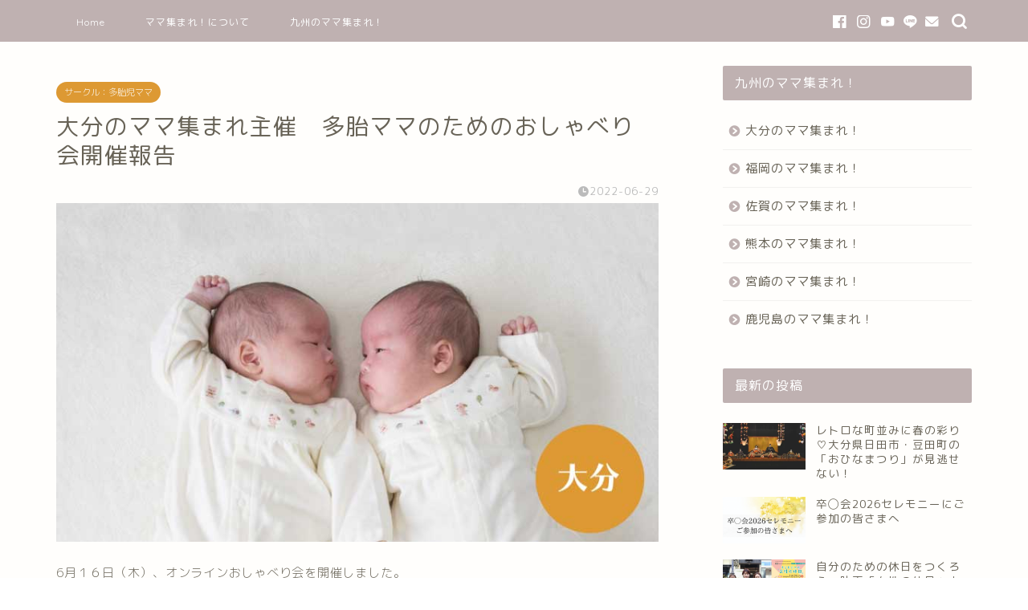

--- FILE ---
content_type: text/html; charset=UTF-8
request_url: https://mama-atsumare.com/archives/4854
body_size: 28670
content:
<!DOCTYPE html>
<html lang="ja">
<head prefix="og: http://ogp.me/ns# fb: http://ogp.me/ns/fb# article: http://ogp.me/ns/article#">
<meta charset="utf-8">
<meta http-equiv="X-UA-Compatible" content="IE=edge">
<meta name="viewport" content="width=device-width, initial-scale=1">
<!-- ここからOGP -->
<meta property="og:type" content="blog">
<meta property="og:title" content="大分のママ集まれ主催　多胎ママのためのおしゃべり会開催報告｜ママ集まれ！"> 
<meta property="og:url" content="https://mama-atsumare.com/archives/4854"> 
<meta property="og:description" content="6月１６日（木）、オンラインおしゃべり会を開催しました。 トークテーマ：今、気になっていること 管理入院、出産、育児って"> 
<meta property="og:image" content="https://mama-atsumare.com/wp-content/uploads/2021/10/0fd453ddba9592358a1f559bd5798771.jpg">
<meta property="og:site_name" content="ママ集まれ！">
<meta property="fb:admins" content="">
<meta name="twitter:card" content="summary_large_image">
<!-- ここまでOGP --> 

<meta name="description" itemprop="description" content="6月１６日（木）、オンラインおしゃべり会を開催しました。 トークテーマ：今、気になっていること 管理入院、出産、育児って" >
<link rel="canonical" href="https://mama-atsumare.com/archives/4854">
<title>大分のママ集まれ主催　多胎ママのためのおしゃべり会開催報告｜ママ集まれ！</title>
<meta name='robots' content='max-image-preview:large' />
<link rel='dns-prefetch' href='//ajax.googleapis.com' />
<link rel='dns-prefetch' href='//cdnjs.cloudflare.com' />
<link rel='dns-prefetch' href='//use.fontawesome.com' />
<link rel="alternate" type="application/rss+xml" title="ママ集まれ！ &raquo; フィード" href="https://mama-atsumare.com/feed" />
<link rel="alternate" type="application/rss+xml" title="ママ集まれ！ &raquo; コメントフィード" href="https://mama-atsumare.com/comments/feed" />
<link rel="alternate" type="application/rss+xml" title="ママ集まれ！ &raquo; 大分のママ集まれ主催　多胎ママのためのおしゃべり会開催報告 のコメントのフィード" href="https://mama-atsumare.com/archives/4854/feed" />
<link rel="alternate" title="oEmbed (JSON)" type="application/json+oembed" href="https://mama-atsumare.com/wp-json/oembed/1.0/embed?url=https%3A%2F%2Fmama-atsumare.com%2Farchives%2F4854" />
<link rel="alternate" title="oEmbed (XML)" type="text/xml+oembed" href="https://mama-atsumare.com/wp-json/oembed/1.0/embed?url=https%3A%2F%2Fmama-atsumare.com%2Farchives%2F4854&#038;format=xml" />
<!-- mama-atsumare.com is managing ads with Advanced Ads 1.48.1 --><script id="atsum-ready">
			window.advanced_ads_ready=function(e,a){a=a||"complete";var d=function(e){return"interactive"===a?"loading"!==e:"complete"===e};d(document.readyState)?e():document.addEventListener("readystatechange",(function(a){d(a.target.readyState)&&e()}),{once:"interactive"===a})},window.advanced_ads_ready_queue=window.advanced_ads_ready_queue||[];		</script>
		<style id='wp-img-auto-sizes-contain-inline-css' type='text/css'>
img:is([sizes=auto i],[sizes^="auto," i]){contain-intrinsic-size:3000px 1500px}
/*# sourceURL=wp-img-auto-sizes-contain-inline-css */
</style>
<link rel='stylesheet' id='sbi_styles-css' href='https://mama-atsumare.com/wp-content/plugins/instagram-feed/css/sbi-styles.min.css?ver=6.2.7' type='text/css' media='all' />
<style id='wp-emoji-styles-inline-css' type='text/css'>

	img.wp-smiley, img.emoji {
		display: inline !important;
		border: none !important;
		box-shadow: none !important;
		height: 1em !important;
		width: 1em !important;
		margin: 0 0.07em !important;
		vertical-align: -0.1em !important;
		background: none !important;
		padding: 0 !important;
	}
/*# sourceURL=wp-emoji-styles-inline-css */
</style>
<link rel='stylesheet' id='wp-block-library-css' href='https://mama-atsumare.com/wp-includes/css/dist/block-library/style.min.css?ver=6.9' type='text/css' media='all' />
<style id='classic-theme-styles-inline-css' type='text/css'>
/*! This file is auto-generated */
.wp-block-button__link{color:#fff;background-color:#32373c;border-radius:9999px;box-shadow:none;text-decoration:none;padding:calc(.667em + 2px) calc(1.333em + 2px);font-size:1.125em}.wp-block-file__button{background:#32373c;color:#fff;text-decoration:none}
/*# sourceURL=/wp-includes/css/classic-themes.min.css */
</style>
<style id='global-styles-inline-css' type='text/css'>
:root{--wp--preset--aspect-ratio--square: 1;--wp--preset--aspect-ratio--4-3: 4/3;--wp--preset--aspect-ratio--3-4: 3/4;--wp--preset--aspect-ratio--3-2: 3/2;--wp--preset--aspect-ratio--2-3: 2/3;--wp--preset--aspect-ratio--16-9: 16/9;--wp--preset--aspect-ratio--9-16: 9/16;--wp--preset--color--black: #000000;--wp--preset--color--cyan-bluish-gray: #abb8c3;--wp--preset--color--white: #ffffff;--wp--preset--color--pale-pink: #f78da7;--wp--preset--color--vivid-red: #cf2e2e;--wp--preset--color--luminous-vivid-orange: #ff6900;--wp--preset--color--luminous-vivid-amber: #fcb900;--wp--preset--color--light-green-cyan: #7bdcb5;--wp--preset--color--vivid-green-cyan: #00d084;--wp--preset--color--pale-cyan-blue: #8ed1fc;--wp--preset--color--vivid-cyan-blue: #0693e3;--wp--preset--color--vivid-purple: #9b51e0;--wp--preset--gradient--vivid-cyan-blue-to-vivid-purple: linear-gradient(135deg,rgb(6,147,227) 0%,rgb(155,81,224) 100%);--wp--preset--gradient--light-green-cyan-to-vivid-green-cyan: linear-gradient(135deg,rgb(122,220,180) 0%,rgb(0,208,130) 100%);--wp--preset--gradient--luminous-vivid-amber-to-luminous-vivid-orange: linear-gradient(135deg,rgb(252,185,0) 0%,rgb(255,105,0) 100%);--wp--preset--gradient--luminous-vivid-orange-to-vivid-red: linear-gradient(135deg,rgb(255,105,0) 0%,rgb(207,46,46) 100%);--wp--preset--gradient--very-light-gray-to-cyan-bluish-gray: linear-gradient(135deg,rgb(238,238,238) 0%,rgb(169,184,195) 100%);--wp--preset--gradient--cool-to-warm-spectrum: linear-gradient(135deg,rgb(74,234,220) 0%,rgb(151,120,209) 20%,rgb(207,42,186) 40%,rgb(238,44,130) 60%,rgb(251,105,98) 80%,rgb(254,248,76) 100%);--wp--preset--gradient--blush-light-purple: linear-gradient(135deg,rgb(255,206,236) 0%,rgb(152,150,240) 100%);--wp--preset--gradient--blush-bordeaux: linear-gradient(135deg,rgb(254,205,165) 0%,rgb(254,45,45) 50%,rgb(107,0,62) 100%);--wp--preset--gradient--luminous-dusk: linear-gradient(135deg,rgb(255,203,112) 0%,rgb(199,81,192) 50%,rgb(65,88,208) 100%);--wp--preset--gradient--pale-ocean: linear-gradient(135deg,rgb(255,245,203) 0%,rgb(182,227,212) 50%,rgb(51,167,181) 100%);--wp--preset--gradient--electric-grass: linear-gradient(135deg,rgb(202,248,128) 0%,rgb(113,206,126) 100%);--wp--preset--gradient--midnight: linear-gradient(135deg,rgb(2,3,129) 0%,rgb(40,116,252) 100%);--wp--preset--font-size--small: 13px;--wp--preset--font-size--medium: 20px;--wp--preset--font-size--large: 36px;--wp--preset--font-size--x-large: 42px;--wp--preset--spacing--20: 0.44rem;--wp--preset--spacing--30: 0.67rem;--wp--preset--spacing--40: 1rem;--wp--preset--spacing--50: 1.5rem;--wp--preset--spacing--60: 2.25rem;--wp--preset--spacing--70: 3.38rem;--wp--preset--spacing--80: 5.06rem;--wp--preset--shadow--natural: 6px 6px 9px rgba(0, 0, 0, 0.2);--wp--preset--shadow--deep: 12px 12px 50px rgba(0, 0, 0, 0.4);--wp--preset--shadow--sharp: 6px 6px 0px rgba(0, 0, 0, 0.2);--wp--preset--shadow--outlined: 6px 6px 0px -3px rgb(255, 255, 255), 6px 6px rgb(0, 0, 0);--wp--preset--shadow--crisp: 6px 6px 0px rgb(0, 0, 0);}:where(.is-layout-flex){gap: 0.5em;}:where(.is-layout-grid){gap: 0.5em;}body .is-layout-flex{display: flex;}.is-layout-flex{flex-wrap: wrap;align-items: center;}.is-layout-flex > :is(*, div){margin: 0;}body .is-layout-grid{display: grid;}.is-layout-grid > :is(*, div){margin: 0;}:where(.wp-block-columns.is-layout-flex){gap: 2em;}:where(.wp-block-columns.is-layout-grid){gap: 2em;}:where(.wp-block-post-template.is-layout-flex){gap: 1.25em;}:where(.wp-block-post-template.is-layout-grid){gap: 1.25em;}.has-black-color{color: var(--wp--preset--color--black) !important;}.has-cyan-bluish-gray-color{color: var(--wp--preset--color--cyan-bluish-gray) !important;}.has-white-color{color: var(--wp--preset--color--white) !important;}.has-pale-pink-color{color: var(--wp--preset--color--pale-pink) !important;}.has-vivid-red-color{color: var(--wp--preset--color--vivid-red) !important;}.has-luminous-vivid-orange-color{color: var(--wp--preset--color--luminous-vivid-orange) !important;}.has-luminous-vivid-amber-color{color: var(--wp--preset--color--luminous-vivid-amber) !important;}.has-light-green-cyan-color{color: var(--wp--preset--color--light-green-cyan) !important;}.has-vivid-green-cyan-color{color: var(--wp--preset--color--vivid-green-cyan) !important;}.has-pale-cyan-blue-color{color: var(--wp--preset--color--pale-cyan-blue) !important;}.has-vivid-cyan-blue-color{color: var(--wp--preset--color--vivid-cyan-blue) !important;}.has-vivid-purple-color{color: var(--wp--preset--color--vivid-purple) !important;}.has-black-background-color{background-color: var(--wp--preset--color--black) !important;}.has-cyan-bluish-gray-background-color{background-color: var(--wp--preset--color--cyan-bluish-gray) !important;}.has-white-background-color{background-color: var(--wp--preset--color--white) !important;}.has-pale-pink-background-color{background-color: var(--wp--preset--color--pale-pink) !important;}.has-vivid-red-background-color{background-color: var(--wp--preset--color--vivid-red) !important;}.has-luminous-vivid-orange-background-color{background-color: var(--wp--preset--color--luminous-vivid-orange) !important;}.has-luminous-vivid-amber-background-color{background-color: var(--wp--preset--color--luminous-vivid-amber) !important;}.has-light-green-cyan-background-color{background-color: var(--wp--preset--color--light-green-cyan) !important;}.has-vivid-green-cyan-background-color{background-color: var(--wp--preset--color--vivid-green-cyan) !important;}.has-pale-cyan-blue-background-color{background-color: var(--wp--preset--color--pale-cyan-blue) !important;}.has-vivid-cyan-blue-background-color{background-color: var(--wp--preset--color--vivid-cyan-blue) !important;}.has-vivid-purple-background-color{background-color: var(--wp--preset--color--vivid-purple) !important;}.has-black-border-color{border-color: var(--wp--preset--color--black) !important;}.has-cyan-bluish-gray-border-color{border-color: var(--wp--preset--color--cyan-bluish-gray) !important;}.has-white-border-color{border-color: var(--wp--preset--color--white) !important;}.has-pale-pink-border-color{border-color: var(--wp--preset--color--pale-pink) !important;}.has-vivid-red-border-color{border-color: var(--wp--preset--color--vivid-red) !important;}.has-luminous-vivid-orange-border-color{border-color: var(--wp--preset--color--luminous-vivid-orange) !important;}.has-luminous-vivid-amber-border-color{border-color: var(--wp--preset--color--luminous-vivid-amber) !important;}.has-light-green-cyan-border-color{border-color: var(--wp--preset--color--light-green-cyan) !important;}.has-vivid-green-cyan-border-color{border-color: var(--wp--preset--color--vivid-green-cyan) !important;}.has-pale-cyan-blue-border-color{border-color: var(--wp--preset--color--pale-cyan-blue) !important;}.has-vivid-cyan-blue-border-color{border-color: var(--wp--preset--color--vivid-cyan-blue) !important;}.has-vivid-purple-border-color{border-color: var(--wp--preset--color--vivid-purple) !important;}.has-vivid-cyan-blue-to-vivid-purple-gradient-background{background: var(--wp--preset--gradient--vivid-cyan-blue-to-vivid-purple) !important;}.has-light-green-cyan-to-vivid-green-cyan-gradient-background{background: var(--wp--preset--gradient--light-green-cyan-to-vivid-green-cyan) !important;}.has-luminous-vivid-amber-to-luminous-vivid-orange-gradient-background{background: var(--wp--preset--gradient--luminous-vivid-amber-to-luminous-vivid-orange) !important;}.has-luminous-vivid-orange-to-vivid-red-gradient-background{background: var(--wp--preset--gradient--luminous-vivid-orange-to-vivid-red) !important;}.has-very-light-gray-to-cyan-bluish-gray-gradient-background{background: var(--wp--preset--gradient--very-light-gray-to-cyan-bluish-gray) !important;}.has-cool-to-warm-spectrum-gradient-background{background: var(--wp--preset--gradient--cool-to-warm-spectrum) !important;}.has-blush-light-purple-gradient-background{background: var(--wp--preset--gradient--blush-light-purple) !important;}.has-blush-bordeaux-gradient-background{background: var(--wp--preset--gradient--blush-bordeaux) !important;}.has-luminous-dusk-gradient-background{background: var(--wp--preset--gradient--luminous-dusk) !important;}.has-pale-ocean-gradient-background{background: var(--wp--preset--gradient--pale-ocean) !important;}.has-electric-grass-gradient-background{background: var(--wp--preset--gradient--electric-grass) !important;}.has-midnight-gradient-background{background: var(--wp--preset--gradient--midnight) !important;}.has-small-font-size{font-size: var(--wp--preset--font-size--small) !important;}.has-medium-font-size{font-size: var(--wp--preset--font-size--medium) !important;}.has-large-font-size{font-size: var(--wp--preset--font-size--large) !important;}.has-x-large-font-size{font-size: var(--wp--preset--font-size--x-large) !important;}
:where(.wp-block-post-template.is-layout-flex){gap: 1.25em;}:where(.wp-block-post-template.is-layout-grid){gap: 1.25em;}
:where(.wp-block-term-template.is-layout-flex){gap: 1.25em;}:where(.wp-block-term-template.is-layout-grid){gap: 1.25em;}
:where(.wp-block-columns.is-layout-flex){gap: 2em;}:where(.wp-block-columns.is-layout-grid){gap: 2em;}
:root :where(.wp-block-pullquote){font-size: 1.5em;line-height: 1.6;}
/*# sourceURL=global-styles-inline-css */
</style>
<link rel='stylesheet' id='contact-form-7-css' href='https://mama-atsumare.com/wp-content/plugins/contact-form-7/includes/css/styles.css?ver=6.1.4' type='text/css' media='all' />
<link rel='stylesheet' id='dashicons-css' href='https://mama-atsumare.com/wp-includes/css/dashicons.min.css?ver=6.9' type='text/css' media='all' />
<link rel='stylesheet' id='post-views-counter-frontend-css' href='https://mama-atsumare.com/wp-content/plugins/post-views-counter/css/frontend.min.css?ver=1.4.3' type='text/css' media='all' />
<link rel='stylesheet' id='parent-style-css' href='https://mama-atsumare.com/wp-content/themes/jin/style.css?ver=6.9' type='text/css' media='all' />
<link rel='stylesheet' id='theme-style-css' href='https://mama-atsumare.com/wp-content/themes/jin-child/style.css?ver=6.9' type='text/css' media='all' />
<link rel='stylesheet' id='fontawesome-style-css' href='https://use.fontawesome.com/releases/v5.6.3/css/all.css?ver=6.9' type='text/css' media='all' />
<link rel='stylesheet' id='swiper-style-css' href='https://cdnjs.cloudflare.com/ajax/libs/Swiper/4.0.7/css/swiper.min.css?ver=6.9' type='text/css' media='all' />
<link rel='stylesheet' id='aurora-heatmap-css' href='https://mama-atsumare.com/wp-content/plugins/aurora-heatmap/style.css?ver=1.7.1' type='text/css' media='all' />
<script type="text/javascript" id="aurora-heatmap-js-extra">
/* <![CDATA[ */
var aurora_heatmap = {"_mode":"reporter","ajax_url":"https://mama-atsumare.com/wp-admin/admin-ajax.php","action":"aurora_heatmap","reports":"click_pc,click_mobile","debug":"0","ajax_delay_time":"3000","ajax_interval":"10","ajax_bulk":null};
//# sourceURL=aurora-heatmap-js-extra
/* ]]> */
</script>
<script type="text/javascript" src="https://mama-atsumare.com/wp-content/plugins/aurora-heatmap/js/aurora-heatmap.min.js?ver=1.7.1" id="aurora-heatmap-js"></script>
<link rel="https://api.w.org/" href="https://mama-atsumare.com/wp-json/" /><link rel="alternate" title="JSON" type="application/json" href="https://mama-atsumare.com/wp-json/wp/v2/posts/4854" /><link rel='shortlink' href='https://mama-atsumare.com/?p=4854' />
	<style type="text/css">
		#wrapper {
			background-color: #fffefc;
			background-image: url();
					}

		.related-entry-headline-text span:before,
		#comment-title span:before,
		#reply-title span:before {
			background-color: #bfb1b1;
			border-color: #bfb1b1 !important;
		}

		#breadcrumb:after,
		#page-top a {
			background-color: #60605a;
		}

		footer {
			background-color: #60605a;
		}

		.footer-inner a,
		#copyright,
		#copyright-center {
			border-color: #fff !important;
			color: #fff !important;
		}

		#footer-widget-area {
			border-color: #fff !important;
		}

		.page-top-footer a {
			color: #60605a !important;
		}

		#breadcrumb ul li,
		#breadcrumb ul li a {
			color: #60605a !important;
		}

		body,
		a,
		a:link,
		a:visited,
		.my-profile,
		.widgettitle,
		.tabBtn-mag label {
			color: #686357;
		}

		a:hover {
			color: #d67c8e;
		}

		.widget_nav_menu ul>li>a:before,
		.widget_categories ul>li>a:before,
		.widget_pages ul>li>a:before,
		.widget_recent_entries ul>li>a:before,
		.widget_archive ul>li>a:before,
		.widget_archive form:after,
		.widget_categories form:after,
		.widget_nav_menu ul>li>ul.sub-menu>li>a:before,
		.widget_categories ul>li>.children>li>a:before,
		.widget_pages ul>li>.children>li>a:before,
		.widget_nav_menu ul>li>ul.sub-menu>li>ul.sub-menu li>a:before,
		.widget_categories ul>li>.children>li>.children li>a:before,
		.widget_pages ul>li>.children>li>.children li>a:before {
			color: #bfb1b1;
		}

		.widget_nav_menu ul .sub-menu .sub-menu li a:before {
			background-color: #686357 !important;
		}
		.d--labeling-act-border{
			border-color: rgba(104,99,87,0.18);
		}
		.c--labeling-act.d--labeling-act-solid{
			background-color: rgba(104,99,87,0.06);
		}
		.a--labeling-act{
			color: rgba(104,99,87,0.6);
		}
		.a--labeling-small-act span{
			background-color: rgba(104,99,87,0.21);
		}
		.c--labeling-act.d--labeling-act-strong{
			background-color: rgba(104,99,87,0.045);
		}
		.d--labeling-act-strong .a--labeling-act{
			color: rgba(104,99,87,0.75);
		}


		footer .footer-widget,
		footer .footer-widget a,
		footer .footer-widget ul li,
		.footer-widget.widget_nav_menu ul>li>a:before,
		.footer-widget.widget_categories ul>li>a:before,
		.footer-widget.widget_recent_entries ul>li>a:before,
		.footer-widget.widget_pages ul>li>a:before,
		.footer-widget.widget_archive ul>li>a:before,
		footer .widget_tag_cloud .tagcloud a:before {
			color: #fff !important;
			border-color: #fff !important;
		}

		footer .footer-widget .widgettitle {
			color: #fff !important;
			border-color: #dd8d8d !important;
		}

		footer .widget_nav_menu ul .children .children li a:before,
		footer .widget_categories ul .children .children li a:before,
		footer .widget_nav_menu ul .sub-menu .sub-menu li a:before {
			background-color: #fff !important;
		}

		#drawernav a:hover,
		.post-list-title,
		#prev-next p,
		#toc_container .toc_list li a {
			color: #686357 !important;
		}

		#header-box {
			background-color: #bfb1b1;
		}

		@media (min-width: 768px) {

			#header-box .header-box10-bg:before,
			#header-box .header-box11-bg:before {
				border-radius: 2px;
			}
		}

		@media (min-width: 768px) {
			.top-image-meta {
				margin-top: calc(30 - 30px);
			}
		}

		@media (min-width: 1200px) {
			.top-image-meta {
				margin-top: calc(30);
			}
		}

		.pickup-contents:before {
			background-color: #bfb1b1 !important;
		}

		.main-image-text {
			color: #686357;
		}

		.main-image-text-sub {
			color: #686357;
		}

		@media (min-width: 481px) {
			#site-info {
				padding-top: 5px !important;
				padding-bottom: 5px !important;
			}
		}

		#site-info span a {
			color: #ffffff !important;
		}

		#headmenu .headsns .line a svg {
			fill: #ffffff !important;
		}

		#headmenu .headsns a,
		#headmenu {
			color: #ffffff !important;
			border-color: #ffffff !important;
		}

		.profile-follow .line-sns a svg {
			fill: #bfb1b1 !important;
		}

		.profile-follow .line-sns a:hover svg {
			fill: #dd8d8d !important;
		}

		.profile-follow a {
			color: #bfb1b1 !important;
			border-color: #bfb1b1 !important;
		}

		.profile-follow a:hover,
		#headmenu .headsns a:hover {
			color: #dd8d8d !important;
			border-color: #dd8d8d !important;
		}

		.search-box:hover {
			color: #dd8d8d !important;
			border-color: #dd8d8d !important;
		}

		#header #headmenu .headsns .line a:hover svg {
			fill: #dd8d8d !important;
		}

		.cps-icon-bar,
		#navtoggle:checked+.sp-menu-open .cps-icon-bar {
			background-color: #ffffff;
		}

		#nav-container {
			background-color: #bfb1b1;
		}

		.menu-box .menu-item svg {
			fill: #ffffff;
		}

		#drawernav ul.menu-box>li>a,
		#drawernav2 ul.menu-box>li>a,
		#drawernav3 ul.menu-box>li>a,
		#drawernav4 ul.menu-box>li>a,
		#drawernav5 ul.menu-box>li>a,
		#drawernav ul.menu-box>li.menu-item-has-children:after,
		#drawernav2 ul.menu-box>li.menu-item-has-children:after,
		#drawernav3 ul.menu-box>li.menu-item-has-children:after,
		#drawernav4 ul.menu-box>li.menu-item-has-children:after,
		#drawernav5 ul.menu-box>li.menu-item-has-children:after {
			color: #ffffff !important;
		}

		#drawernav ul.menu-box li a,
		#drawernav2 ul.menu-box li a,
		#drawernav3 ul.menu-box li a,
		#drawernav4 ul.menu-box li a,
		#drawernav5 ul.menu-box li a {
			font-size: 12px !important;
		}

		#drawernav3 ul.menu-box>li {
			color: #686357 !important;
		}

		#drawernav4 .menu-box>.menu-item>a:after,
		#drawernav3 .menu-box>.menu-item>a:after,
		#drawernav .menu-box>.menu-item>a:after {
			background-color: #ffffff !important;
		}

		#drawernav2 .menu-box>.menu-item:hover,
		#drawernav5 .menu-box>.menu-item:hover {
			border-top-color: #bfb1b1 !important;
		}

		.cps-info-bar a {
			background-color: #f2d452 !important;
		}

		@media (min-width: 768px) {
			.post-list-mag .post-list-item:not(:nth-child(2n)) {
				margin-right: 2.6%;
			}
		}

		@media (min-width: 768px) {

			#tab-1:checked~.tabBtn-mag li [for="tab-1"]:after,
			#tab-2:checked~.tabBtn-mag li [for="tab-2"]:after,
			#tab-3:checked~.tabBtn-mag li [for="tab-3"]:after,
			#tab-4:checked~.tabBtn-mag li [for="tab-4"]:after {
				border-top-color: #bfb1b1 !important;
			}

			.tabBtn-mag label {
				border-bottom-color: #bfb1b1 !important;
			}
		}

		#tab-1:checked~.tabBtn-mag li [for="tab-1"],
		#tab-2:checked~.tabBtn-mag li [for="tab-2"],
		#tab-3:checked~.tabBtn-mag li [for="tab-3"],
		#tab-4:checked~.tabBtn-mag li [for="tab-4"],
		#prev-next a.next:after,
		#prev-next a.prev:after,
		.more-cat-button a:hover span:before {
			background-color: #bfb1b1 !important;
		}


		.swiper-slide .post-list-cat,
		.post-list-mag .post-list-cat,
		.post-list-mag3col .post-list-cat,
		.post-list-mag-sp1col .post-list-cat,
		.swiper-pagination-bullet-active,
		.pickup-cat,
		.post-list .post-list-cat,
		#breadcrumb .bcHome a:hover span:before,
		.popular-item:nth-child(1) .pop-num,
		.popular-item:nth-child(2) .pop-num,
		.popular-item:nth-child(3) .pop-num {
			background-color: #dd8d8d !important;
		}

		.sidebar-btn a,
		.profile-sns-menu {
			background-color: #dd8d8d !important;
		}

		.sp-sns-menu a,
		.pickup-contents-box a:hover .pickup-title {
			border-color: #bfb1b1 !important;
			color: #bfb1b1 !important;
		}

		.pro-line svg {
			fill: #bfb1b1 !important;
		}

		.cps-post-cat a,
		.meta-cat,
		.popular-cat {
			background-color: #dd8d8d !important;
			border-color: #dd8d8d !important;
		}

		.tagicon,
		.tag-box a,
		#toc_container .toc_list>li,
		#toc_container .toc_title {
			color: #bfb1b1 !important;
		}

		.widget_tag_cloud a::before {
			color: #686357 !important;
		}

		.tag-box a,
		#toc_container:before {
			border-color: #bfb1b1 !important;
		}

		.cps-post-cat a:hover {
			color: #d67c8e !important;
		}

		.pagination li:not([class*="current"]) a:hover,
		.widget_tag_cloud a:hover {
			background-color: #bfb1b1 !important;
		}

		.pagination li:not([class*="current"]) a:hover {
			opacity: 0.5 !important;
		}

		.pagination li.current a {
			background-color: #bfb1b1 !important;
			border-color: #bfb1b1 !important;
		}

		.nextpage a:hover span {
			color: #bfb1b1 !important;
			border-color: #bfb1b1 !important;
		}

		.cta-content:before {
			background-color: #f2e8e8 !important;
		}

		.cta-text,
		.info-title {
			color: #897b7b !important;
		}

		#footer-widget-area.footer_style1 .widgettitle {
			border-color: #dd8d8d !important;
		}

		.sidebar_style1 .widgettitle,
		.sidebar_style5 .widgettitle {
			border-color: #bfb1b1 !important;
		}

		.sidebar_style2 .widgettitle,
		.sidebar_style4 .widgettitle,
		.sidebar_style6 .widgettitle,
		#home-bottom-widget .widgettitle,
		#home-top-widget .widgettitle,
		#post-bottom-widget .widgettitle,
		#post-top-widget .widgettitle {
			background-color: #bfb1b1 !important;
		}

		#home-bottom-widget .widget_search .search-box input[type="submit"],
		#home-top-widget .widget_search .search-box input[type="submit"],
		#post-bottom-widget .widget_search .search-box input[type="submit"],
		#post-top-widget .widget_search .search-box input[type="submit"] {
			background-color: #dd8d8d !important;
		}

		.tn-logo-size {
			font-size: 100% !important;
		}

		@media (min-width: 481px) {
			.tn-logo-size img {
				width: calc(100%*0.5) !important;
			}
		}

		@media (min-width: 768px) {
			.tn-logo-size img {
				width: calc(100%*2.2) !important;
			}
		}

		@media (min-width: 1200px) {
			.tn-logo-size img {
				width: 100% !important;
			}
		}

		.sp-logo-size {
			font-size: 60% !important;
		}

		.sp-logo-size img {
			width: 60% !important;
		}

		.cps-post-main ul>li:before,
		.cps-post-main ol>li:before {
			background-color: #dd8d8d !important;
		}

		.profile-card .profile-title {
			background-color: #bfb1b1 !important;
		}

		.profile-card {
			border-color: #bfb1b1 !important;
		}

		.cps-post-main a {
			color: #4a7bb2;
		}

		.cps-post-main .marker {
			background: -webkit-linear-gradient(transparent 60%, #ffefb7 0%);
			background: linear-gradient(transparent 60%, #ffefb7 0%);
		}

		.cps-post-main .marker2 {
			background: -webkit-linear-gradient(transparent 0%, #f9e0db 0%);
			background: linear-gradient(transparent 0%, #f9e0db 0%);
		}

		.cps-post-main .jic-sc {
			color: #d67c8e;
		}


		.simple-box1 {
			border-color: #e2c791 !important;
		}

		.simple-box2 {
			border-color: #e2c791 !important;
		}

		.simple-box3 {
			border-color: #e2c791 !important;
		}

		.simple-box4 {
			border-color: #97bad8 !important;
		}

		.simple-box4:before {
			background-color: #97bad8;
		}

		.simple-box5 {
			border-color: #d1a1b9 !important;
		}

		.simple-box5:before {
			background-color: #d1a1b9;
		}

		.simple-box6 {
			background-color: #fffdef !important;
		}

		.simple-box7 {
			border-color: #def1f9 !important;
		}

		.simple-box7:before {
			background-color: #def1f9 !important;
		}

		.simple-box8 {
			border-color: #95c9bb !important;
		}

		.simple-box8:before {
			background-color: #95c9bb !important;
		}

		.simple-box9:before {
			background-color: #e1c0e8 !important;
		}

		.simple-box9:after {
			border-color: #e1c0e8 #e1c0e8 #fffefc #fffefc !important;
		}

		.kaisetsu-box1:before,
		.kaisetsu-box1-title {
			background-color: #a7c9ce !important;
		}

		.kaisetsu-box2 {
			border-color: #a7c9ce !important;
		}

		.kaisetsu-box2-title {
			background-color: #a7c9ce !important;
		}

		.kaisetsu-box4 {
			border-color: #d3abb6 !important;
		}

		.kaisetsu-box4-title {
			background-color: #d3abb6 !important;
		}

		.kaisetsu-box5:before {
			background-color: #a7c9ce !important;
		}

		.kaisetsu-box5-title {
			background-color: #a7c9ce !important;
		}

		.concept-box1 {
			border-color: #9dccae !important;
		}

		.concept-box1:after {
			background-color: #9dccae !important;
		}

		.concept-box1:before {
			content: "ポイント" !important;
			color: #9dccae !important;
		}

		.concept-box2 {
			border-color: #e0aa86 !important;
		}

		.concept-box2:after {
			background-color: #e0aa86 !important;
		}

		.concept-box2:before {
			content: "注意点" !important;
			color: #e0aa86 !important;
		}

		.concept-box3 {
			border-color: #99c9dd !important;
		}

		.concept-box3:after {
			background-color: #99c9dd !important;
		}

		.concept-box3:before {
			content: "良い例" !important;
			color: #99c9dd !important;
		}

		.concept-box4 {
			border-color: #dd9b9b !important;
		}

		.concept-box4:after {
			background-color: #dd9b9b !important;
		}

		.concept-box4:before {
			content: "悪い例" !important;
			color: #dd9b9b !important;
		}

		.concept-box5 {
			border-color: #9e9e9e !important;
		}

		.concept-box5:after {
			background-color: #9e9e9e !important;
		}

		.concept-box5:before {
			content: "参考" !important;
			color: #9e9e9e !important;
		}

		.concept-box6 {
			border-color: #8eaced !important;
		}

		.concept-box6:after {
			background-color: #8eaced !important;
		}

		.concept-box6:before {
			content: "メモ" !important;
			color: #8eaced !important;
		}

		.innerlink-box1,
		.blog-card {
			border-color: #d8c691 !important;
		}

		.innerlink-box1-title {
			background-color: #d8c691 !important;
			border-color: #d8c691 !important;
		}

		.innerlink-box1:before,
		.blog-card-hl-box {
			background-color: #d8c691 !important;
		}

		.concept-box1:before,
		.concept-box2:before,
		.concept-box3:before,
		.concept-box4:before,
		.concept-box5:before,
		.concept-box6:before {
			background-color: #fffefc;
			background-image: url();
		}

		.concept-box1:after,
		.concept-box2:after,
		.concept-box3:after,
		.concept-box4:after,
		.concept-box5:after,
		.concept-box6:after {
			border-color: #fffefc;
			border-image: url() 27 23 / 50px 30px / 1rem round space0 / 5px 5px;
		}

		.jin-ac-box01-title::after {
			color: #bfb1b1;
		}

		.color-button01 a,
		.color-button01 a:hover,
		.color-button01:before {
			background-color: #aebf85 !important;
		}

		.top-image-btn-color a,
		.top-image-btn-color a:hover,
		.top-image-btn-color:before {
			background-color: #ffcd44 !important;
		}

		.color-button02 a,
		.color-button02 a:hover,
		.color-button02:before {
			background-color: #d8cea4 !important;
		}

		.color-button01-big a,
		.color-button01-big a:hover,
		.color-button01-big:before {
			background-color: #a5bfc9 !important;
		}

		.color-button01-big a,
		.color-button01-big:before {
			border-radius: 50px !important;
		}

		.color-button01-big a {
			padding-top: 20px !important;
			padding-bottom: 20px !important;
		}

		.color-button02-big a,
		.color-button02-big a:hover,
		.color-button02-big:before {
			background-color: #d6be82 !important;
		}

		.color-button02-big a,
		.color-button02-big:before {
			border-radius: 40px !important;
		}

		.color-button02-big a {
			padding-top: 20px !important;
			padding-bottom: 20px !important;
		}

		.color-button01-big {
			width: 80% !important;
		}

		.color-button02-big {
			width: 75% !important;
		}

		.top-image-btn-color:before,
		.color-button01:before,
		.color-button02:before,
		.color-button01-big:before,
		.color-button02-big:before {
			bottom: -1px;
			left: -1px;
			width: 100%;
			height: 100%;
			border-radius: 6px;
			box-shadow: 0px 1px 5px 0px rgba(0, 0, 0, 0.25);
			-webkit-transition: all .4s;
			transition: all .4s;
		}

		.top-image-btn-color a:hover,
		.color-button01 a:hover,
		.color-button02 a:hover,
		.color-button01-big a:hover,
		.color-button02-big a:hover {
			-webkit-transform: translateY(2px);
			transform: translateY(2px);
			-webkit-filter: brightness(0.95);
			filter: brightness(0.95);
		}

		.top-image-btn-color:hover:before,
		.color-button01:hover:before,
		.color-button02:hover:before,
		.color-button01-big:hover:before,
		.color-button02-big:hover:before {
			-webkit-transform: translateY(2px);
			transform: translateY(2px);
			box-shadow: none !important;
		}

		.h2-style01 h2,
		.h2-style02 h2:before,
		.h2-style03 h2,
		.h2-style04 h2:before,
		.h2-style05 h2,
		.h2-style07 h2:before,
		.h2-style07 h2:after,
		.h3-style03 h3:before,
		.h3-style02 h3:before,
		.h3-style05 h3:before,
		.h3-style07 h3:before,
		.h2-style08 h2:after,
		.h2-style10 h2:before,
		.h2-style10 h2:after,
		.h3-style02 h3:after,
		.h4-style02 h4:before {
			background-color: #bfb1b1 !important;
		}

		.h3-style01 h3,
		.h3-style04 h3,
		.h3-style05 h3,
		.h3-style06 h3,
		.h4-style01 h4,
		.h2-style02 h2,
		.h2-style08 h2,
		.h2-style08 h2:before,
		.h2-style09 h2,
		.h4-style03 h4 {
			border-color: #bfb1b1 !important;
		}

		.h2-style05 h2:before {
			border-top-color: #bfb1b1 !important;
		}

		.h2-style06 h2:before,
		.sidebar_style3 .widgettitle:after {
			background-image: linear-gradient(-45deg,
					transparent 25%,
					#bfb1b1 25%,
					#bfb1b1 50%,
					transparent 50%,
					transparent 75%,
					#bfb1b1 75%,
					#bfb1b1);
		}

		.jin-h2-icons.h2-style02 h2 .jic:before,
		.jin-h2-icons.h2-style04 h2 .jic:before,
		.jin-h2-icons.h2-style06 h2 .jic:before,
		.jin-h2-icons.h2-style07 h2 .jic:before,
		.jin-h2-icons.h2-style08 h2 .jic:before,
		.jin-h2-icons.h2-style09 h2 .jic:before,
		.jin-h2-icons.h2-style10 h2 .jic:before,
		.jin-h3-icons.h3-style01 h3 .jic:before,
		.jin-h3-icons.h3-style02 h3 .jic:before,
		.jin-h3-icons.h3-style03 h3 .jic:before,
		.jin-h3-icons.h3-style04 h3 .jic:before,
		.jin-h3-icons.h3-style05 h3 .jic:before,
		.jin-h3-icons.h3-style06 h3 .jic:before,
		.jin-h3-icons.h3-style07 h3 .jic:before,
		.jin-h4-icons.h4-style01 h4 .jic:before,
		.jin-h4-icons.h4-style02 h4 .jic:before,
		.jin-h4-icons.h4-style03 h4 .jic:before,
		.jin-h4-icons.h4-style04 h4 .jic:before {
			color: #bfb1b1;
		}

		@media all and (-ms-high-contrast:none) {

			*::-ms-backdrop,
			.color-button01:before,
			.color-button02:before,
			.color-button01-big:before,
			.color-button02-big:before {
				background-color: #595857 !important;
			}
		}

		.jin-lp-h2 h2,
		.jin-lp-h2 h2 {
			background-color: transparent !important;
			border-color: transparent !important;
			color: #686357 !important;
		}

		.jincolumn-h3style2 {
			border-color: #bfb1b1 !important;
		}

		.jinlph2-style1 h2:first-letter {
			color: #bfb1b1 !important;
		}

		.jinlph2-style2 h2,
		.jinlph2-style3 h2 {
			border-color: #bfb1b1 !important;
		}

		.jin-photo-title .jin-fusen1-down,
		.jin-photo-title .jin-fusen1-even,
		.jin-photo-title .jin-fusen1-up {
			border-left-color: #bfb1b1;
		}

		.jin-photo-title .jin-fusen2,
		.jin-photo-title .jin-fusen3 {
			background-color: #bfb1b1;
		}

		.jin-photo-title .jin-fusen2:before,
		.jin-photo-title .jin-fusen3:before {
			border-top-color: #bfb1b1;
		}

		.has-huge-font-size {
			font-size: 42px !important;
		}

		.has-large-font-size {
			font-size: 36px !important;
		}

		.has-medium-font-size {
			font-size: 20px !important;
		}

		.has-normal-font-size {
			font-size: 16px !important;
		}

		.has-small-font-size {
			font-size: 13px !important;
		}
	</style>
<meta name="generator" content="Elementor 3.34.3; features: additional_custom_breakpoints; settings: css_print_method-external, google_font-enabled, font_display-auto">
			<style>
				.e-con.e-parent:nth-of-type(n+4):not(.e-lazyloaded):not(.e-no-lazyload),
				.e-con.e-parent:nth-of-type(n+4):not(.e-lazyloaded):not(.e-no-lazyload) * {
					background-image: none !important;
				}
				@media screen and (max-height: 1024px) {
					.e-con.e-parent:nth-of-type(n+3):not(.e-lazyloaded):not(.e-no-lazyload),
					.e-con.e-parent:nth-of-type(n+3):not(.e-lazyloaded):not(.e-no-lazyload) * {
						background-image: none !important;
					}
				}
				@media screen and (max-height: 640px) {
					.e-con.e-parent:nth-of-type(n+2):not(.e-lazyloaded):not(.e-no-lazyload),
					.e-con.e-parent:nth-of-type(n+2):not(.e-lazyloaded):not(.e-no-lazyload) * {
						background-image: none !important;
					}
				}
			</style>
				<style type="text/css">
		/*<!-- rtoc -->*/
		.rtoc-mokuji-content {
			background-color: #ffffff;
		}

		.rtoc-mokuji-content.frame1 {
			border: 1px solid #bfb1b1;
		}

		.rtoc-mokuji-content #rtoc-mokuji-title {
			color: #bfb1b1;
		}

		.rtoc-mokuji-content .rtoc-mokuji li>a {
			color: #877179;
		}

		.rtoc-mokuji-content .mokuji_ul.level-1>.rtoc-item::before {
			background-color: #f2b3c4 !important;
		}

		.rtoc-mokuji-content .mokuji_ul.level-2>.rtoc-item::before {
			background-color: #f2b3c4 !important;
		}

		.rtoc-mokuji-content.frame2::before,
		.rtoc-mokuji-content.frame3,
		.rtoc-mokuji-content.frame4,
		.rtoc-mokuji-content.frame5 {
			border-color: #bfb1b1 !important;
		}

		.rtoc-mokuji-content.frame5::before,
		.rtoc-mokuji-content.frame5::after {
			background-color: #bfb1b1;
		}

		.widget_block #rtoc-mokuji-widget-wrapper .rtoc-mokuji.level-1 .rtoc-item.rtoc-current:after,
		.widget #rtoc-mokuji-widget-wrapper .rtoc-mokuji.level-1 .rtoc-item.rtoc-current:after,
		#scrollad #rtoc-mokuji-widget-wrapper .rtoc-mokuji.level-1 .rtoc-item.rtoc-current:after,
		#sideBarTracking #rtoc-mokuji-widget-wrapper .rtoc-mokuji.level-1 .rtoc-item.rtoc-current:after {
			background-color: #f2b3c4 !important;
		}

		.cls-1,
		.cls-2 {
			stroke: #bfb1b1;
		}

		.rtoc-mokuji-content .decimal_ol.level-2>.rtoc-item::before,
		.rtoc-mokuji-content .mokuji_ol.level-2>.rtoc-item::before,
		.rtoc-mokuji-content .decimal_ol.level-2>.rtoc-item::after,
		.rtoc-mokuji-content .decimal_ol.level-2>.rtoc-item::after {
			color: #f2b3c4;
			background-color: #f2b3c4;
		}

		.rtoc-mokuji-content .rtoc-mokuji.level-1>.rtoc-item::before {
			color: #f2b3c4;
		}

		.rtoc-mokuji-content .decimal_ol>.rtoc-item::after {
			background-color: #f2b3c4;
		}

		.rtoc-mokuji-content .decimal_ol>.rtoc-item::before {
			color: #f2b3c4;
		}

		/*rtoc_return*/
		#rtoc_return a::before {
			background-image: url(https://mama-atsumare.com/wp-content/plugins/rich-table-of-content/include/../img/rtoc_return.png);
		}

		#rtoc_return a {
			background-color: #bfb1b1 !important;
		}

		/* アクセントポイント */
		.rtoc-mokuji-content .level-1>.rtoc-item #rtocAC.accent-point::after {
			background-color: #f2b3c4;
		}

		.rtoc-mokuji-content .level-2>.rtoc-item #rtocAC.accent-point::after {
			background-color: #f2b3c4;
		}
		.rtoc-mokuji-content.frame6,
		.rtoc-mokuji-content.frame7::before,
		.rtoc-mokuji-content.frame8::before {
			border-color: #bfb1b1;
		}

		.rtoc-mokuji-content.frame6 #rtoc-mokuji-title,
		.rtoc-mokuji-content.frame7 #rtoc-mokuji-title::after {
			background-color: #bfb1b1;
		}

		#rtoc-mokuji-wrapper.rtoc-mokuji-content.rtoc_h2_timeline .mokuji_ol.level-1>.rtoc-item::after,
		#rtoc-mokuji-wrapper.rtoc-mokuji-content.rtoc_h2_timeline .level-1.decimal_ol>.rtoc-item::after,
		#rtoc-mokuji-wrapper.rtoc-mokuji-content.rtoc_h3_timeline .mokuji_ol.level-2>.rtoc-item::after,
		#rtoc-mokuji-wrapper.rtoc-mokuji-content.rtoc_h3_timeline .mokuji_ol.level-2>.rtoc-item::after,
		.rtoc-mokuji-content.frame7 #rtoc-mokuji-title span::after {
			background-color: #f2b3c4;
		}

		.widget #rtoc-mokuji-wrapper.rtoc-mokuji-content.frame6 #rtoc-mokuji-title {
			color: #bfb1b1;
			background-color: #ffffff;
		}
	</style>
	<link rel="icon" href="https://mama-atsumare.com/wp-content/uploads/2021/10/rogo-150x150.png" sizes="32x32" />
<link rel="icon" href="https://mama-atsumare.com/wp-content/uploads/2021/10/rogo-300x300.png" sizes="192x192" />
<link rel="apple-touch-icon" href="https://mama-atsumare.com/wp-content/uploads/2021/10/rogo-300x300.png" />
<meta name="msapplication-TileImage" content="https://mama-atsumare.com/wp-content/uploads/2021/10/rogo-300x300.png" />
		<style type="text/css" id="wp-custom-css">
			.proflink a{
	display:block;
	text-align:center;
	padding:7px 10px;
	background:#aaa;/*カラーは変更*/
	width:50%;
	margin:0 auto;
	margin-top:20px;
	border-radius:20px;
	border:3px double #fff;
	font-size:0.65rem;
	color:#fff;
}
.proflink a:hover{
		opacity:0.75;
}

/* Content Views */
.pt-cv-readmore {font-size:10px!important;color: #ffffff!important; background-color: #cec6c4 !important;width: 85px !important;border:0px!important;
}

.pt-cv-title {font-size:18px!important;color:#777!important;margin-bottom:15px!important;}
.pt-cv-content {font-size:13px;color:#333!important;margin-bottom:10px!important;}
.pt-cv-2-col
{padding-bottom:20px!important;}

.footer-widget{white-space: nowrap;}

/* トップページ下部AD */
#home-bottom-widget .widget, #home-top-widget .widget, #post-bottom-widget .widget, #post-top-widget .widget {
　box-shadow:inline;
-webkit-box-shadow:inline;
    text-align: center;
}		</style>
			
<!--カエレバCSS-->
<!--アプリーチCSS-->

<!-- Global site tag (gtag.js) - Google Analytics -->
<script async src="https://www.googletagmanager.com/gtag/js?id=G-VGKRPH6MP6"></script>
<script>
  window.dataLayer = window.dataLayer || [];
  function gtag(){dataLayer.push(arguments);}
  gtag('js', new Date());

  gtag('config', 'G-VGKRPH6MP6');
</script>
</head>
<body class="wp-singular post-template-default single single-post postid-4854 single-format-standard wp-theme-jin wp-child-theme-jin-child elementor-default elementor-kit-136 aa-prefix-atsum- aa-disabled-bots" id="rm-style">
<div id="wrapper">

		
	<div id="scroll-content" class="animate">
	
		<!--ヘッダー-->

								
	<!--グローバルナビゲーション layout1-->
		<div id="nav-container" class="header-style8-animate animate">
		<div class="header-style6-box">
			<div id="drawernav4" class="ef">
				<nav class="fixed-content"><ul class="menu-box"><li class="menu-item menu-item-type-custom menu-item-object-custom menu-item-home menu-item-12"><a href="https://mama-atsumare.com">Home</a></li>
<li class="menu-item menu-item-type-post_type menu-item-object-page menu-item-has-children menu-item-972"><a href="https://mama-atsumare.com/about-mamaatsu">ママ集まれ！について</a>
<ul class="sub-menu">
	<li class="menu-item menu-item-type-post_type menu-item-object-page menu-item-1869"><a href="https://mama-atsumare.com/about-mamaatsu/stuff-mamaatsu">ママ集まれ！スタッフ</a></li>
	<li class="menu-item menu-item-type-post_type menu-item-object-page menu-item-2545"><a href="https://mama-atsumare.com/about-mamaatsu/circle_about">サークルについて</a></li>
</ul>
</li>
<li class="menu-item menu-item-type-custom menu-item-object-custom menu-item-has-children menu-item-14"><a>九州のママ集まれ！</a>
<ul class="sub-menu">
	<li class="menu-item menu-item-type-post_type menu-item-object-page menu-item-has-children menu-item-945"><a href="https://mama-atsumare.com/oita">大分のママ集まれ！</a>
	<ul class="sub-menu">
		<li class="menu-item menu-item-type-post_type menu-item-object-page menu-item-3520"><a href="https://mama-atsumare.com/oita/about-oita">大分のママ集まれ！について</a></li>
		<li class="menu-item menu-item-type-post_type menu-item-object-page menu-item-has-children menu-item-1653"><a href="https://mama-atsumare.com/oita/circle_oita">大分ママのサークル</a>
		<ul class="sub-menu">
			<li class="menu-item menu-item-type-post_type menu-item-object-page menu-item-5951"><a href="https://mama-atsumare.com/oita/circle_oita/tatai_mama">大分多胎児ママサークル情報</a></li>
		</ul>
</li>
	</ul>
</li>
	<li class="menu-item menu-item-type-post_type menu-item-object-page menu-item-has-children menu-item-1850"><a href="https://mama-atsumare.com/fukuoka">福岡のママ集まれ！</a>
	<ul class="sub-menu">
		<li class="menu-item menu-item-type-post_type menu-item-object-page menu-item-1881"><a href="https://mama-atsumare.com/fukuoka/about-fukuoka">福岡のママ集まれ！について</a></li>
		<li class="menu-item menu-item-type-post_type menu-item-object-page menu-item-1888"><a href="https://mama-atsumare.com/fukuoka/circle-fukuoka">福岡ママのサークル</a></li>
	</ul>
</li>
	<li class="menu-item menu-item-type-post_type menu-item-object-page menu-item-has-children menu-item-1851"><a href="https://mama-atsumare.com/saga">佐賀のママ集まれ！</a>
	<ul class="sub-menu">
		<li class="menu-item menu-item-type-post_type menu-item-object-page menu-item-1965"><a href="https://mama-atsumare.com/saga/about-saga">佐賀のママ集まれ！について</a></li>
		<li class="menu-item menu-item-type-post_type menu-item-object-page menu-item-1852"><a href="https://mama-atsumare.com/saga/circle_saga">佐賀ママのサークル</a></li>
	</ul>
</li>
	<li class="menu-item menu-item-type-post_type menu-item-object-page menu-item-has-children menu-item-1853"><a href="https://mama-atsumare.com/kumamoto">熊本のママ集まれ！</a>
	<ul class="sub-menu">
		<li class="menu-item menu-item-type-post_type menu-item-object-page menu-item-1880"><a href="https://mama-atsumare.com/kumamoto/about-kumamoto">熊本のママ集まれ！について</a></li>
		<li class="menu-item menu-item-type-post_type menu-item-object-page menu-item-1879"><a href="https://mama-atsumare.com/kumamoto/circle-kumamoto">熊本ママのサークル</a></li>
	</ul>
</li>
	<li class="menu-item menu-item-type-post_type menu-item-object-page menu-item-has-children menu-item-1854"><a href="https://mama-atsumare.com/miyazaki">宮崎のママ集まれ！</a>
	<ul class="sub-menu">
		<li class="menu-item menu-item-type-post_type menu-item-object-page menu-item-1865"><a href="https://mama-atsumare.com/miyazaki/about-miyazaki">宮崎のママ集まれ！について</a></li>
		<li class="menu-item menu-item-type-post_type menu-item-object-page menu-item-1964"><a href="https://mama-atsumare.com/miyazaki/circle-miyazaki">宮崎ママのサークル</a></li>
	</ul>
</li>
	<li class="menu-item menu-item-type-post_type menu-item-object-page menu-item-has-children menu-item-1863"><a href="https://mama-atsumare.com/kagoshima">鹿児島のママ集まれ！</a>
	<ul class="sub-menu">
		<li class="menu-item menu-item-type-post_type menu-item-object-page menu-item-1864"><a href="https://mama-atsumare.com/kagoshima/about-kagoshima">鹿児島のママ集まれ！について</a></li>
		<li class="menu-item menu-item-type-post_type menu-item-object-page menu-item-1963"><a href="https://mama-atsumare.com/kagoshima/circle-kagoshima">鹿児島ママのサークル</a></li>
	</ul>
</li>
</ul>
</li>
</ul></nav>			</div>

			
			<div id="headmenu">
				<span class="headsns tn_sns_on">
																<span class="facebook">
						<a href="https://www.facebook.com/mama.atsumare"><i class="jic-type jin-ifont-facebook" aria-hidden="true"></i></a>
						</span>
																<span class="instagram">
						<a href="https://www.instagram.com/kyushunomama_atsumare/"><i class="jic-type jin-ifont-instagram" aria-hidden="true"></i></a>
						</span>
																<span class="youtube">
						<a href="https://www.youtube.com/channel/UCg75tlZ2PQq2WDegygg0xFw"><i class="jic-type jin-ifont-youtube" aria-hidden="true"></i></a>
						</span>
						
											<span class="line">
							<a href="https://lin.ee/74VNmfe" target="_blank"><i class="jic-type jin-ifont-line" aria-hidden="true"></i></a>
						</span>
																<span class="jin-contact">
						<a href="https://mama-atsumare.com/about-mamaatsu/inquiry/"><i class="jic-type jin-ifont-mail" aria-hidden="true"></i></a>
						</span>
						

				</span>
				<span class="headsearch tn_search_on">
					<form class="search-box" role="search" method="get" id="searchform" action="https://mama-atsumare.com/">
	<input type="search" placeholder="" class="text search-text" value="" name="s" id="s">
	<input type="submit" id="searchsubmit" value="&#xe931;">
</form>
				</span>
			</div>
				</div>
	</div>

		<!--グローバルナビゲーション layout1-->


	

	
	<!--ヘッダー画像-->
													<!--ヘッダー画像-->

		
		<!--ヘッダー-->

		<div class="clearfix"></div>

			
														
		
	<div id="contents">

		<!--メインコンテンツ-->
			<main id="main-contents" class="main-contents article_style2 animate" itemprop="mainContentOfPage">
				
								
				<section class="cps-post-box hentry">
																	<article class="cps-post">
							<header class="cps-post-header">
																<span class="cps-post-cat category-tataimama" itemprop="keywords"><a href="https://mama-atsumare.com/archives/category/circle/tataimama" style="background-color:#dd9933!important;">サークル：多胎児ママ</a></span>
																								<h1 class="cps-post-title entry-title" itemprop="headline">大分のママ集まれ主催　多胎ママのためのおしゃべり会開催報告</h1>
								<div class="cps-post-meta vcard">
									<span class="writer fn" itemprop="author" itemscope itemtype="https://schema.org/Person"><span itemprop="name">大分ママサークル</span></span>
									<span class="cps-post-date-box">
											<span class="cps-post-date"><i class="jic jin-ifont-watch" aria-hidden="true"></i>&nbsp;<time class="entry-date date published updated" datetime="2022-06-29T12:21:09+09:00">2022-06-29</time></span>
									</span>
								</div>
								
							</header>
																																													<div class="cps-post-thumb jin-thumb-original" itemscope itemtype="https://schema.org/ImageObject">
												<img src="https://mama-atsumare.com/wp-content/uploads/2021/10/0fd453ddba9592358a1f559bd5798771.jpg" class="attachment-large_size size-large_size wp-post-image" alt="" width ="800" height ="450" decoding="async" />											</div>
																																																								
							
							<div class="cps-post-main-box">
								<div class="cps-post-main  jin-h3-icons jin-checkcircleicon-h3  h2-style03 h3-style06 h4-style02 entry-content s-size m-size-sp" itemprop="articleBody">

									<div class="clearfix"></div>
	
									
<p>6月１６日（木）、オンラインおしゃべり会を開催しました。</p>



<figure class="wp-block-image size-large"><img fetchpriority="high" decoding="async" width="1024" height="1024" src="https://mama-atsumare.com/wp-content/uploads/2022/06/2a3162519484d04f3bded6ddd32ffab7-1024x1024.jpg" alt="" class="wp-image-4858" srcset="https://mama-atsumare.com/wp-content/uploads/2022/06/2a3162519484d04f3bded6ddd32ffab7-1024x1024.jpg 1024w, https://mama-atsumare.com/wp-content/uploads/2022/06/2a3162519484d04f3bded6ddd32ffab7-300x300.jpg 300w, https://mama-atsumare.com/wp-content/uploads/2022/06/2a3162519484d04f3bded6ddd32ffab7-150x150.jpg 150w, https://mama-atsumare.com/wp-content/uploads/2022/06/2a3162519484d04f3bded6ddd32ffab7-768x768.jpg 768w, https://mama-atsumare.com/wp-content/uploads/2022/06/2a3162519484d04f3bded6ddd32ffab7.jpg 1080w, https://mama-atsumare.com/wp-content/uploads/2022/06/2a3162519484d04f3bded6ddd32ffab7-1024x1024.jpg 856w" sizes="(max-width: 1024px) 100vw, 1024px" /></figure>



<div id="rtoc-mokuji-wrapper" class="rtoc-mokuji-content frame4 preset4 animation-fade rtoc_open default" data-id="4854" data-theme="jin-child">
			<div id="rtoc-mokuji-title" class=" rtoc_left">
			<button class="rtoc_open_close rtoc_open"></button>
			<span>Contents</span>
			</div><ol class="rtoc-mokuji decimal_ol level-1"><li class="rtoc-item"><a href="#rtoc-1">トークテーマ：今、気になっていること</a></li><li class="rtoc-item"><a href="#rtoc-2">おしゃべり会の様子</a><ul class="rtoc-mokuji mokuji_ul level-2"><li class="rtoc-item"><a href="#rtoc-3">管理入院、出産、育児ってどうだった？</a></li><li class="rtoc-item"><a href="#rtoc-4">保育園入園のタイミングはいつ頃だった？</a></li><li class="rtoc-item"><a href="#rtoc-5">それぞれの好みにどこまで寄り添ってる？</a></li></ul></li><li class="rtoc-item"><a href="#rtoc-6">感想</a></li><li class="rtoc-item"><a href="#rtoc-7">多胎児ママサークルでは</a></li></ol></div><h2 id="rtoc-1"  class="wp-block-heading">トークテーマ：今、気になっていること</h2>



<ul class="wp-block-list"><li>管理入院、出産、育児ってどうだった？</li><li>双子ちゃん、三つ子ちゃんの保育園入園のタイミングはいつ頃だった？</li><li>双子ちゃんや三つ子ちゃんのそれぞれの好みにどこまで寄り添ってる？</li></ul>



<h2 id="rtoc-2"  class="wp-block-heading">おしゃべり会の様子</h2>



<h3 id="rtoc-3"  class="wp-block-heading">管理入院、出産、育児ってどうだった？</h3>



<p>今回、三つ子妊娠中のプレママさんもご参加くださり、<span class="marker2">管理入院の時期や、出産の時期は皆さんどうだったのか、多胎育児をワンオペでできるようになる時期はいつぐらいなのか</span>、という質問があり、先輩ママである、参加者の皆さんに</p>



<ul class="wp-block-list"><li><span class="marker">管理入院、出産時期</span></li><li><span class="marker">育児グッズの購入時期</span></li><li><span class="marker">産後の育児、家族のサポート</span></li><li><span class="marker">便利グッズ</span></li></ul>



<p></p>



<p>について、体験談を教えていただきました。</p>



<p>管理入院をした方や、出産前日に入院された方、産後は、双子ちゃん、三つ子ちゃんと一緒に退院された方や、赤ちゃんたちの体重が小さく、ママが先に退院された方など、皆さん経過がそれぞれ違い、いろいろなお話しを聞くことができました。</p>



<p>また、<span class="marker">産後は家族のサポート以外にも大分市にあるサポートを調べておくといい</span>よね、とお話ししました。</p>



<h3 id="rtoc-4"  class="wp-block-heading">保育園入園のタイミングはいつ頃だった？</h3>



<p>保育園入園時期について、<span class="marker2">２人別々の保育園になったらどうしよう</span>、、、と、入園のタイミングに悩まれていた０歳の双子ちゃんと、上にお姉ちゃんのいるママのお話しでした。<br><br>参加者の方々は<span class="marker">０歳児や１歳児から保育園に預けて働かれている方がほとんどだったため、通っている保育園の様子や、保活をどのようにしていたか</span>を教えて頂きました。</p>



<h3 id="rtoc-5"  class="wp-block-heading">それぞれの好みにどこまで寄り添ってる？</h3>



<p>８ヶ月の双子ちゃんと、上に２人のお兄ちゃんを育てているママから、<span class="marker2">個性が出だした双子ちゃんの、好みがバラバラでどこまで寄り添ってあげたら良いのか</span>、、、というお話しでした。<br><br>皆さんのお子さんの様子や、お家での工夫を教えて頂きました。双子ちゃんの上に2人のお兄ちゃんがいる先輩ママからは、「<span class="marker">上の子ファーストにするとうまく言ったよ</span>」という工夫が聞かれ、参加者の方からも「私も先日それを実感しました！」と共感の声がありました。</p>



<figure class="wp-block-image size-large"><img decoding="async" width="1024" height="575" src="https://mama-atsumare.com/wp-content/uploads/2022/06/36637-1024x575.jpg" alt="" class="wp-image-4860" srcset="https://mama-atsumare.com/wp-content/uploads/2022/06/36637-1024x575.jpg 1024w, https://mama-atsumare.com/wp-content/uploads/2022/06/36637-300x168.jpg 300w, https://mama-atsumare.com/wp-content/uploads/2022/06/36637-768x431.jpg 768w, https://mama-atsumare.com/wp-content/uploads/2022/06/36637-1536x862.jpg 1536w, https://mama-atsumare.com/wp-content/uploads/2022/06/36637-320x180.jpg 320w, https://mama-atsumare.com/wp-content/uploads/2022/06/36637-640x360.jpg 640w, https://mama-atsumare.com/wp-content/uploads/2022/06/36637-1280x720.jpg 1280w, https://mama-atsumare.com/wp-content/uploads/2022/06/36637.jpg 1708w, https://mama-atsumare.com/wp-content/uploads/2022/06/36637-1024x575.jpg 856w" sizes="(max-width: 1024px) 100vw, 1024px" /></figure>



<h2 id="rtoc-6"  class="wp-block-heading">感想</h2>



<ul class="wp-block-list"><li><span class="marker2">皆さんのお話しを聞けて貴重な時間でした。オープンチャットへも参加したいです。</span></li><li><span class="marker2">とても和やかな雰囲気で楽しかったです。聞いて下さってありがとうございました。都合があえばまた参加させてください。</span></li></ul>



<p>カメラ越の双子ちゃんたちの姿に、癒されながら和やかな雰囲気の中でのおしゃべり会となりました。<br>双子ちゃんのお世話をしながらの方や、慣らし保育の間にご参加下さった方など、皆さんお忙しい中、本当にありがとうございました。</p>



<p>そして、今回ご参加できなかった方も、<span class="marker">育児中で赤ちゃんが泣いたり、カメラOFFで耳だけ参加等も可能です</span>ので、ご興味ある方は是非チェックしてみてくださいね。</p>



<p>また次回、皆さんとお会いできることを楽しみにしています。</p>



<h2 id="rtoc-7"  class="wp-block-heading">多胎児ママサークルでは</h2>



<p><span class="marker">双子、三つ子、四つ子を育てているママや、妊娠中のママとつながることができ、お話しできるサークル</span>です。<br>妊娠期の不安なこと、今育児していて悩んでいること等を、先輩ママや同級生ママの体験からいろいろなヒントをもらえたり、<span class="marker">同じ境遇のママだからこそ理解できることもたくさんあります。</span></p>



<p>サークル活動を通して、多胎ママと子どもたちとの毎日が今以上に楽しくなる♪そのお手伝いができたらなと思っています。</p>



<p>サークルに興味のある方はぜひ、下記をクリックくださいね。</p>
									
																		
									
									<div class="tag-box"><span><a href="https://mama-atsumare.com/archives/tag/%e3%81%8a%e8%8c%b6%e4%bc%9a%e5%a0%b1%e5%91%8a"> お茶会報告</a></span><span><a href="https://mama-atsumare.com/archives/tag/%e3%81%b5%e3%81%9f%e3%81%94"> ふたご</a></span><span><a href="https://mama-atsumare.com/archives/tag/%e3%81%bf%e3%81%a4%e3%81%94"> みつご</a></span><span><a href="https://mama-atsumare.com/archives/tag/%e5%a4%9a%e8%83%8e%e5%85%90"> 多胎児</a></span><span><a href="https://mama-atsumare.com/archives/tag/oita"> 大分県</a></span></div>									
									
<div class="profile-card">
	<div class="profile-title ef">ABOUT ME</div>
	<div class="profile-flexbox">
		<div class="profile-thumbnail-box">
			<div class="profile-thumbnail"><img src="https://mama-atsumare.com/wp-content/uploads/2022/01/f8275af161581ffc9256cf6203400eb4-150x150.png" width="100" height="100" srcset="https://mama-atsumare.com/wp-content/uploads/2022/01/f8275af161581ffc9256cf6203400eb4-300x300.png 2x" alt="大分ママサークル" class="avatar avatar-100 wp-user-avatar wp-user-avatar-100 alignnone photo" /></div>
		</div>
		<div class="profile-meta">
			<div class="profile-name">大分ママサークル</div>
			<div class="profile-desc">女性のちょっとした悩み、楽しかったこと、日々のハプニングなど。
日常の些細な事を、話せるママ達と繋がりたい。
そんな声から生まれたのが、無料で始められる大分ママのためのサークル活動です。</div>
		</div>
	</div>
	<div class="profile-link-box">
				<div class="profile-link ef"><span><i class="jic jic-type jin-ifont-blogtext"></i>BLOG：</span><a href="https://mama-atsumare.com/oita/circle_oita/" target="_blank">https://mama-atsumare.com/oita/circle_oita/</a></div>
				<div class="profile-follow">
													
								</div>
	</div>
</div>
									
									<div class="clearfix"></div>
<div class="adarea-box">
	</div>
									
																		<div class="related-ad-unit-area"></div>
																		
																			<div class="share sns-design-type02">
	<div class="sns">
		<ol>
			<!--ツイートボタン-->
							<li class="twitter"><a href="https://twitter.com/share?url=https%3A%2F%2Fmama-atsumare.com%2Farchives%2F4854&text=%E5%A4%A7%E5%88%86%E3%81%AE%E3%83%9E%E3%83%9E%E9%9B%86%E3%81%BE%E3%82%8C%E4%B8%BB%E5%82%AC%E3%80%80%E5%A4%9A%E8%83%8E%E3%83%9E%E3%83%9E%E3%81%AE%E3%81%9F%E3%82%81%E3%81%AE%E3%81%8A%E3%81%97%E3%82%83%E3%81%B9%E3%82%8A%E4%BC%9A%E9%96%8B%E5%82%AC%E5%A0%B1%E5%91%8A - ママ集まれ！&hashtags=九州ママ,子育て,ママ,女性,コミュニティ,イベント,大分県,福岡,宮崎,鹿児島,熊本,佐賀"><i class="jic jin-ifont-twitter"></i></a>
				</li>
						<!--Facebookボタン-->
							<li class="facebook">
				<a href="https://www.facebook.com/sharer.php?src=bm&u=https%3A%2F%2Fmama-atsumare.com%2Farchives%2F4854&t=%E5%A4%A7%E5%88%86%E3%81%AE%E3%83%9E%E3%83%9E%E9%9B%86%E3%81%BE%E3%82%8C%E4%B8%BB%E5%82%AC%E3%80%80%E5%A4%9A%E8%83%8E%E3%83%9E%E3%83%9E%E3%81%AE%E3%81%9F%E3%82%81%E3%81%AE%E3%81%8A%E3%81%97%E3%82%83%E3%81%B9%E3%82%8A%E4%BC%9A%E9%96%8B%E5%82%AC%E5%A0%B1%E5%91%8A - ママ集まれ！" onclick="javascript:window.open(this.href, '', 'menubar=no,toolbar=no,resizable=yes,scrollbars=yes,height=300,width=600');return false;"><i class="jic jin-ifont-facebook-t" aria-hidden="true"></i></a>
				</li>
						<!--はてブボタン-->
							<li class="hatebu">
				<a href="https://b.hatena.ne.jp/add?mode=confirm&url=https%3A%2F%2Fmama-atsumare.com%2Farchives%2F4854" onclick="javascript:window.open(this.href, '', 'menubar=no,toolbar=no,resizable=yes,scrollbars=yes,height=400,width=510');return false;" ><i class="font-hatena"></i></a>
				</li>
						<!--Poketボタン-->
							<li class="pocket">
				<a href="https://getpocket.com/edit?url=https%3A%2F%2Fmama-atsumare.com%2Farchives%2F4854&title=%E5%A4%A7%E5%88%86%E3%81%AE%E3%83%9E%E3%83%9E%E9%9B%86%E3%81%BE%E3%82%8C%E4%B8%BB%E5%82%AC%E3%80%80%E5%A4%9A%E8%83%8E%E3%83%9E%E3%83%9E%E3%81%AE%E3%81%9F%E3%82%81%E3%81%AE%E3%81%8A%E3%81%97%E3%82%83%E3%81%B9%E3%82%8A%E4%BC%9A%E9%96%8B%E5%82%AC%E5%A0%B1%E5%91%8A - ママ集まれ！"><i class="jic jin-ifont-pocket" aria-hidden="true"></i></a>
				</li>
							<li class="line">
				<a href="https://line.me/R/msg/text/?https%3A%2F%2Fmama-atsumare.com%2Farchives%2F4854"><i class="jic jin-ifont-line" aria-hidden="true"></i></a>
				</li>
		</ol>
	</div>
</div>

																		
									

															
								</div>
							</div>
						</article>
						
														</section>
				
								<div id="post-bottom-widget">
				<div id="block-54" class="widget widget_block"></div>				</div>
								
																
								
<div class="toppost-list-box-simple">
<section class="related-entry-section toppost-list-box-inner">
		<div class="related-entry-headline">
		<div class="related-entry-headline-text ef"><span class="fa-headline"><i class="jic jin-ifont-post" aria-hidden="true"></i>関連記事</span></div>
	</div>
				<div class="post-list-mag3col">
					<article class="post-list-item" itemscope itemtype="https://schema.org/BlogPosting">
	<a class="post-list-link" rel="bookmark" href="https://mama-atsumare.com/archives/10641" itemprop='mainEntityOfPage'>
		<div class="post-list-inner">
			<div class="post-list-thumb" itemprop="image" itemscope itemtype="https://schema.org/ImageObject">
															<img src="https://mama-atsumare.com/wp-content/uploads/2024/01/70065-640x360.jpg" class="attachment-small_size size-small_size wp-post-image" alt="" width ="368" height ="207" decoding="async" />						<meta itemprop="url" content="https://mama-atsumare.com/wp-content/uploads/2024/01/70065-640x360.jpg">
						<meta itemprop="width" content="640">
						<meta itemprop="height" content="360">
												</div>
			<div class="post-list-meta vcard">
								<span class="post-list-cat category-tataimama" style="background-color:#dd9933!important;" itemprop="keywords">サークル：多胎児ママ</span>
				
				<h2 class="post-list-title entry-title" itemprop="headline">こんなことが知りたかった！！「第2回多胎児ママのための離乳食講座（栄養・便利グッズ編）+災害時の備えについて」</h2>

									<span class="post-list-date date updated ef" itemprop="datePublished dateModified" datetime="2024-01-29" content="2024-01-29">2024-01-29</span>
				
				<span class="writer fn" itemprop="author" itemscope itemtype="https://schema.org/Person"><span itemprop="name">ママ集まれ！</span></span>

				<div class="post-list-publisher" itemprop="publisher" itemscope itemtype="https://schema.org/Organization">
					<span itemprop="logo" itemscope itemtype="https://schema.org/ImageObject">
						<span itemprop="url">https://mama-atsumare.com/wp-content/uploads/2021/08/title.png</span>
					</span>
					<span itemprop="name">ママ集まれ！</span>
				</div>
			</div>
		</div>
	</a>
</article>					<article class="post-list-item" itemscope itemtype="https://schema.org/BlogPosting">
	<a class="post-list-link" rel="bookmark" href="https://mama-atsumare.com/archives/6081" itemprop='mainEntityOfPage'>
		<div class="post-list-inner">
			<div class="post-list-thumb" itemprop="image" itemscope itemtype="https://schema.org/ImageObject">
															<img src="https://mama-atsumare.com/wp-content/uploads/2022/11/822abb7623139a486dd10893a1762285-640x360.jpg" class="attachment-small_size size-small_size wp-post-image" alt="" width ="368" height ="207" decoding="async" />						<meta itemprop="url" content="https://mama-atsumare.com/wp-content/uploads/2022/11/822abb7623139a486dd10893a1762285-640x360.jpg">
						<meta itemprop="width" content="640">
						<meta itemprop="height" content="360">
												</div>
			<div class="post-list-meta vcard">
								<span class="post-list-cat category-tataimama" style="background-color:#dd9933!important;" itemprop="keywords">サークル：多胎児ママ</span>
				
				<h2 class="post-list-title entry-title" itemprop="headline">大分合同新聞にご掲載いただきました～多胎妊産婦さんへの訪問等支援事業＝ピアサポート訪問の様子～</h2>

									<span class="post-list-date date updated ef" itemprop="datePublished dateModified" datetime="2022-11-12" content="2022-11-12">2022-11-12</span>
				
				<span class="writer fn" itemprop="author" itemscope itemtype="https://schema.org/Person"><span itemprop="name">大分ママサークル</span></span>

				<div class="post-list-publisher" itemprop="publisher" itemscope itemtype="https://schema.org/Organization">
					<span itemprop="logo" itemscope itemtype="https://schema.org/ImageObject">
						<span itemprop="url">https://mama-atsumare.com/wp-content/uploads/2021/08/title.png</span>
					</span>
					<span itemprop="name">ママ集まれ！</span>
				</div>
			</div>
		</div>
	</a>
</article>					<article class="post-list-item" itemscope itemtype="https://schema.org/BlogPosting">
	<a class="post-list-link" rel="bookmark" href="https://mama-atsumare.com/archives/12158" itemprop='mainEntityOfPage'>
		<div class="post-list-inner">
			<div class="post-list-thumb" itemprop="image" itemscope itemtype="https://schema.org/ImageObject">
															<img src="https://mama-atsumare.com/wp-content/uploads/2024/05/204133-640x360.jpg" class="attachment-small_size size-small_size wp-post-image" alt="" width ="368" height ="207" decoding="async" />						<meta itemprop="url" content="https://mama-atsumare.com/wp-content/uploads/2024/05/204133-640x360.jpg">
						<meta itemprop="width" content="640">
						<meta itemprop="height" content="360">
												</div>
			<div class="post-list-meta vcard">
								<span class="post-list-cat category-tataimama" style="background-color:#dd9933!important;" itemprop="keywords">サークル：多胎児ママ</span>
				
				<h2 class="post-list-title entry-title" itemprop="headline">【多胎コミック】三つ子妊娠からの顔面神経麻痺！？私の実話ストーリー⑥</h2>

									<span class="post-list-date date updated ef" itemprop="datePublished dateModified" datetime="2024-05-22" content="2024-05-22">2024-05-22</span>
				
				<span class="writer fn" itemprop="author" itemscope itemtype="https://schema.org/Person"><span itemprop="name">ママ集まれ！</span></span>

				<div class="post-list-publisher" itemprop="publisher" itemscope itemtype="https://schema.org/Organization">
					<span itemprop="logo" itemscope itemtype="https://schema.org/ImageObject">
						<span itemprop="url">https://mama-atsumare.com/wp-content/uploads/2021/08/title.png</span>
					</span>
					<span itemprop="name">ママ集まれ！</span>
				</div>
			</div>
		</div>
	</a>
</article>				</div>
	</section>
</div>
<div class="clearfix"></div>
	

									
				
				
							</main>

		<!--サイドバー-->
<div id="sidebar" class="sideber sidebar_style2 animate" role="complementary" itemscope itemtype="https://schema.org/WPSideBar">
		
	<div id="block-28" class="widget widget_block">
<div class="wp-block-columns is-layout-flex wp-container-core-columns-is-layout-9d6595d7 wp-block-columns-is-layout-flex">
<div class="wp-block-column is-layout-flow wp-block-column-is-layout-flow" style="flex-basis:100%">
<div class="wp-block-group"><div class="wp-block-group__inner-container is-layout-flow wp-block-group-is-layout-flow"><div class="widget widget_nav_menu"><h2 class="widgettitle">九州のママ集まれ！</h2><div class="menu-%e4%b9%9d%e5%b7%9e%e3%81%ae%e3%83%9e%e3%83%9e%e9%9b%86%e3%81%be%e3%82%8c%ef%bc%81-container"><ul id="menu-%e4%b9%9d%e5%b7%9e%e3%81%ae%e3%83%9e%e3%83%9e%e9%9b%86%e3%81%be%e3%82%8c%ef%bc%81" class="menu"><li class="menu-item menu-item-type-post_type menu-item-object-page menu-item-1900"><a href="https://mama-atsumare.com/oita">大分のママ集まれ！</a></li>
<li class="menu-item menu-item-type-post_type menu-item-object-page menu-item-1903"><a href="https://mama-atsumare.com/fukuoka">福岡のママ集まれ！</a></li>
<li class="menu-item menu-item-type-post_type menu-item-object-page menu-item-1899"><a href="https://mama-atsumare.com/saga">佐賀のママ集まれ！</a></li>
<li class="menu-item menu-item-type-post_type menu-item-object-page menu-item-1902"><a href="https://mama-atsumare.com/kumamoto">熊本のママ集まれ！</a></li>
<li class="menu-item menu-item-type-post_type menu-item-object-page menu-item-1901"><a href="https://mama-atsumare.com/miyazaki">宮崎のママ集まれ！</a></li>
<li class="menu-item menu-item-type-post_type menu-item-object-page menu-item-1904"><a href="https://mama-atsumare.com/kagoshima">鹿児島のママ集まれ！</a></li>
</ul></div></div>

<div class="widget widget-recent-post"><h2 class="widgettitle">最新の投稿</h2>		<div id="new-entry-box">
				<ul>
									<li class="new-entry-item">
						<a href="https://mama-atsumare.com/archives/18911" rel="bookmark">
							<div class="new-entry" itemprop="image" itemscope itemtype="https://schema.org/ImageObject">
								<figure class="eyecatch">
																			<img decoding="async" src="https://mama-atsumare.com/wp-content/uploads/2026/01/kdfgnggwea9qejcex4nn2nlt0iojgo-320x180.webp" class="attachment-cps_thumbnails size-cps_thumbnails wp-post-image" alt="" width ="96" height ="54" />										<meta itemprop="url" content="https://mama-atsumare.com/wp-content/uploads/2026/01/kdfgnggwea9qejcex4nn2nlt0iojgo-640x360.webp">
										<meta itemprop="width" content="640">
										<meta itemprop="height" content="360">
																	</figure>
							</div>
							<div class="new-entry-item-meta">
															<h3 class="new-entry-item-title" itemprop="headline">レトロな町並みに春の彩り♡大分県日田市・豆田町の「おひなまつり」が見逃せない！</h3>
							</div>
						</a>
					</li>
									<li class="new-entry-item">
						<a href="https://mama-atsumare.com/archives/18902" rel="bookmark">
							<div class="new-entry" itemprop="image" itemscope itemtype="https://schema.org/ImageObject">
								<figure class="eyecatch">
																			<img decoding="async" src="https://mama-atsumare.com/wp-content/uploads/2026/01/1345c26195266935232f9f85d28e8394-320x180.png" class="attachment-cps_thumbnails size-cps_thumbnails wp-post-image" alt="" width ="96" height ="54" />										<meta itemprop="url" content="https://mama-atsumare.com/wp-content/uploads/2026/01/1345c26195266935232f9f85d28e8394-640x360.png">
										<meta itemprop="width" content="640">
										<meta itemprop="height" content="360">
																	</figure>
							</div>
							<div class="new-entry-item-meta">
															<h3 class="new-entry-item-title" itemprop="headline">卒◯会2026セレモニーにご参加の皆さまへ</h3>
							</div>
						</a>
					</li>
									<li class="new-entry-item">
						<a href="https://mama-atsumare.com/archives/18834" rel="bookmark">
							<div class="new-entry" itemprop="image" itemscope itemtype="https://schema.org/ImageObject">
								<figure class="eyecatch">
																			<img decoding="async" src="https://mama-atsumare.com/wp-content/uploads/2025/12/1e42c7e67236dfb070cbf0c2a04d7a05-320x180.png" class="attachment-cps_thumbnails size-cps_thumbnails wp-post-image" alt="" width ="96" height ="54" />										<meta itemprop="url" content="https://mama-atsumare.com/wp-content/uploads/2025/12/1e42c7e67236dfb070cbf0c2a04d7a05-640x360.png">
										<meta itemprop="width" content="640">
										<meta itemprop="height" content="360">
																	</figure>
							</div>
							<div class="new-entry-item-meta">
															<h3 class="new-entry-item-title" itemprop="headline">自分のための休日をつくろう―映画「女性の休日」上映イベント－</h3>
							</div>
						</a>
					</li>
									<li class="new-entry-item">
						<a href="https://mama-atsumare.com/archives/18812" rel="bookmark">
							<div class="new-entry" itemprop="image" itemscope itemtype="https://schema.org/ImageObject">
								<figure class="eyecatch">
																			<img decoding="async" src="https://mama-atsumare.com/wp-content/uploads/2021/10/0fd453ddba9592358a1f559bd5798771-320x180.jpg" class="attachment-cps_thumbnails size-cps_thumbnails wp-post-image" alt="" width ="96" height ="54" />										<meta itemprop="url" content="https://mama-atsumare.com/wp-content/uploads/2021/10/0fd453ddba9592358a1f559bd5798771-640x360.jpg">
										<meta itemprop="width" content="640">
										<meta itemprop="height" content="360">
																	</figure>
							</div>
							<div class="new-entry-item-meta">
															<h3 class="new-entry-item-title" itemprop="headline">ふたご・みつごママのオンラインお茶会を開催しました！</h3>
							</div>
						</a>
					</li>
									<li class="new-entry-item">
						<a href="https://mama-atsumare.com/archives/18815" rel="bookmark">
							<div class="new-entry" itemprop="image" itemscope itemtype="https://schema.org/ImageObject">
								<figure class="eyecatch">
																			<img decoding="async" src="https://mama-atsumare.com/wp-content/uploads/2025/12/3e82518db10b0b7ec0b3d02389c5d736-320x180.webp" class="attachment-cps_thumbnails size-cps_thumbnails wp-post-image" alt="" width ="96" height ="54" />										<meta itemprop="url" content="https://mama-atsumare.com/wp-content/uploads/2025/12/3e82518db10b0b7ec0b3d02389c5d736-640x360.webp">
										<meta itemprop="width" content="640">
										<meta itemprop="height" content="360">
																	</figure>
							</div>
							<div class="new-entry-item-meta">
															<h3 class="new-entry-item-title" itemprop="headline">親子で癒される、佐賀・武雄「御船山楽園」次の休み、ちょっと深呼吸しに行きませんか？</h3>
							</div>
						</a>
					</li>
								</ul>
			</div>
		</div>


<div class="wp-block-group"><div class="wp-block-group__inner-container is-layout-flow wp-block-group-is-layout-flow"><div class="widget widget-popular"><h2 class="widgettitle">人気記事</h2>		<div id="new-entry-box">
				<ul>
												   				   										<li class="new-entry-item popular-item">
						<a href="https://mama-atsumare.com/archives/17555" rel="bookmark">
							<div class="new-entry" itemprop="image" itemscope itemtype="https://schema.org/ImageObject">
								<figure class="eyecatch">
																			<img decoding="async" src="https://mama-atsumare.com/wp-content/uploads/2025/08/ba6842f3417e85ebd93789940dacabec-320x180.jpg" class="attachment-cps_thumbnails size-cps_thumbnails wp-post-image" alt="" width ="96" height ="54" />										<meta itemprop="url" content="https://mama-atsumare.com/wp-content/uploads/2025/08/ba6842f3417e85ebd93789940dacabec-640x360.jpg">
										<meta itemprop="width" content="640">
										<meta itemprop="height" content="360">
																	</figure>
								<span class="pop-num ef">1</span>
							</div>
							<div class="new-entry-item-meta">
								<h3 class="new-entry-item-title" itemprop="headline">卒◯会2026 開催決定！　新しいスタートを切るすべての女性へ</h3>
							</div>
																				</a>
					</li>
					   										<li class="new-entry-item popular-item">
						<a href="https://mama-atsumare.com/archives/16619" rel="bookmark">
							<div class="new-entry" itemprop="image" itemscope itemtype="https://schema.org/ImageObject">
								<figure class="eyecatch">
																			<img decoding="async" src="https://mama-atsumare.com/wp-content/uploads/2025/05/e61471f1d5436872d7a90f67dc6e6364-320x180.jpg" class="attachment-cps_thumbnails size-cps_thumbnails wp-post-image" alt="" width ="96" height ="54" />										<meta itemprop="url" content="https://mama-atsumare.com/wp-content/uploads/2025/05/e61471f1d5436872d7a90f67dc6e6364-640x360.jpg">
										<meta itemprop="width" content="640">
										<meta itemprop="height" content="360">
																	</figure>
								<span class="pop-num ef">2</span>
							</div>
							<div class="new-entry-item-meta">
								<h3 class="new-entry-item-title" itemprop="headline">多胎先輩ママとオンラインで繋がる〜令和7年度大分県多胎ピアサポート事業～</h3>
							</div>
																				</a>
					</li>
					   										<li class="new-entry-item popular-item">
						<a href="https://mama-atsumare.com/archives/16442" rel="bookmark">
							<div class="new-entry" itemprop="image" itemscope itemtype="https://schema.org/ImageObject">
								<figure class="eyecatch">
																			<img decoding="async" src="https://mama-atsumare.com/wp-content/uploads/2025/05/526f385511bb1474d644718ff6518b1a-320x180.png" class="attachment-cps_thumbnails size-cps_thumbnails wp-post-image" alt="" width ="96" height ="54" />										<meta itemprop="url" content="https://mama-atsumare.com/wp-content/uploads/2025/05/526f385511bb1474d644718ff6518b1a-640x360.png">
										<meta itemprop="width" content="640">
										<meta itemprop="height" content="360">
																	</figure>
								<span class="pop-num ef">3</span>
							</div>
							<div class="new-entry-item-meta">
								<h3 class="new-entry-item-title" itemprop="headline">【大分】2025年11月5日（水曜日）第4回スリフト開催！！みんなでブツブツ交換・お譲り会</h3>
							</div>
																				</a>
					</li>
					   										<li class="new-entry-item popular-item">
						<a href="https://mama-atsumare.com/archives/18394" rel="bookmark">
							<div class="new-entry" itemprop="image" itemscope itemtype="https://schema.org/ImageObject">
								<figure class="eyecatch">
																			<img decoding="async" src="https://mama-atsumare.com/wp-content/uploads/2025/11/2fe903ed29b1a7a20620911585131fe4-1-320x180.png" class="attachment-cps_thumbnails size-cps_thumbnails wp-post-image" alt="" width ="96" height ="54" />										<meta itemprop="url" content="https://mama-atsumare.com/wp-content/uploads/2025/11/2fe903ed29b1a7a20620911585131fe4-1-640x360.png">
										<meta itemprop="width" content="640">
										<meta itemprop="height" content="360">
																	</figure>
								<span class="pop-num ef">4</span>
							</div>
							<div class="new-entry-item-meta">
								<h3 class="new-entry-item-title" itemprop="headline">【大分】2026年夏前！！第5回スリフト開催！！みんなでブツブツ交換・お譲り会</h3>
							</div>
																				</a>
					</li>
					   										<li class="new-entry-item popular-item">
						<a href="https://mama-atsumare.com/archives/13230" rel="bookmark">
							<div class="new-entry" itemprop="image" itemscope itemtype="https://schema.org/ImageObject">
								<figure class="eyecatch">
																			<img decoding="async" src="https://mama-atsumare.com/wp-content/uploads/2024/08/a3d617862b21ed56a35084b6213d27a5-320x180.png" class="attachment-cps_thumbnails size-cps_thumbnails wp-post-image" alt="" width ="96" height ="54" />										<meta itemprop="url" content="https://mama-atsumare.com/wp-content/uploads/2024/08/a3d617862b21ed56a35084b6213d27a5-640x360.png">
										<meta itemprop="width" content="640">
										<meta itemprop="height" content="360">
																	</figure>
								<span class="pop-num ef">5</span>
							</div>
							<div class="new-entry-item-meta">
								<h3 class="new-entry-item-title" itemprop="headline">2024年12月17日（火曜日）第3回スリフト開催！！みんなでブツブツ交換・お譲り会</h3>
							</div>
																				</a>
					</li>
					   										<li class="new-entry-item popular-item">
						<a href="https://mama-atsumare.com/archives/4895" rel="bookmark">
							<div class="new-entry" itemprop="image" itemscope itemtype="https://schema.org/ImageObject">
								<figure class="eyecatch">
																			<img decoding="async" src="https://mama-atsumare.com/wp-content/uploads/2022/06/8a478f19a81d9e146f9fb527dd1e0649-320x180.png" class="attachment-cps_thumbnails size-cps_thumbnails wp-post-image" alt="" width ="96" height ="54" />										<meta itemprop="url" content="https://mama-atsumare.com/wp-content/uploads/2022/06/8a478f19a81d9e146f9fb527dd1e0649-640x360.png">
										<meta itemprop="width" content="640">
										<meta itemprop="height" content="360">
																	</figure>
								<span class="pop-num ef">6</span>
							</div>
							<div class="new-entry-item-meta">
								<h3 class="new-entry-item-title" itemprop="headline">子育ては10歳までに決まるのか！？ ～思春期の自己肯定感～</h3>
							</div>
																				</a>
					</li>
					   										<li class="new-entry-item popular-item">
						<a href="https://mama-atsumare.com/archives/18528" rel="bookmark">
							<div class="new-entry" itemprop="image" itemscope itemtype="https://schema.org/ImageObject">
								<figure class="eyecatch">
																			<img decoding="async" src="https://mama-atsumare.com/wp-content/uploads/2025/12/1345c26195266935232f9f85d28e8394-320x180.png" class="attachment-cps_thumbnails size-cps_thumbnails wp-post-image" alt="" width ="96" height ="54" />										<meta itemprop="url" content="https://mama-atsumare.com/wp-content/uploads/2025/12/1345c26195266935232f9f85d28e8394-640x360.png">
										<meta itemprop="width" content="640">
										<meta itemprop="height" content="360">
																	</figure>
								<span class="pop-num ef">7</span>
							</div>
							<div class="new-entry-item-meta">
								<h3 class="new-entry-item-title" itemprop="headline">大分のママ集まれ！最新イベント情報</h3>
							</div>
																				</a>
					</li>
														</ul>
			</div>
		</div></div></div>


<div class="widget widget_nav_menu"><h2 class="widgettitle">サークル情報</h2><div class="menu-%e3%82%b5%e3%83%bc%e3%82%af%e3%83%ab%e6%83%85%e5%a0%b1%e3%83%94%e3%83%83%e3%82%af%e3%82%a2%e3%83%83%e3%83%97-container"><ul id="menu-%e3%82%b5%e3%83%bc%e3%82%af%e3%83%ab%e6%83%85%e5%a0%b1%e3%83%94%e3%83%83%e3%82%af%e3%82%a2%e3%83%83%e3%83%97" class="menu"><li class="menu-item menu-item-type-post_type menu-item-object-page menu-item-has-children menu-item-980"><a href="https://mama-atsumare.com/about-mamaatsu/circle_about">サークルについて</a>
<ul class="sub-menu">
	<li class="menu-item menu-item-type-post_type menu-item-object-page menu-item-973"><a href="https://mama-atsumare.com/oita/circle_oita">大分ママのサークル</a></li>
	<li class="menu-item menu-item-type-post_type menu-item-object-page menu-item-1897"><a href="https://mama-atsumare.com/fukuoka/circle-fukuoka">福岡ママのサークル</a></li>
	<li class="menu-item menu-item-type-post_type menu-item-object-page menu-item-1898"><a href="https://mama-atsumare.com/saga/circle_saga">佐賀ママのサークル</a></li>
	<li class="menu-item menu-item-type-post_type menu-item-object-page menu-item-3286"><a href="https://mama-atsumare.com/kumamoto/circle-kumamoto">熊本ママのサークル</a></li>
	<li class="menu-item menu-item-type-post_type menu-item-object-page menu-item-2031"><a href="https://mama-atsumare.com/miyazaki/circle-miyazaki">宮崎ママのサークル</a></li>
	<li class="menu-item menu-item-type-post_type menu-item-object-page menu-item-2030"><a href="https://mama-atsumare.com/kagoshima/circle-kagoshima">鹿児島ママのサークル</a></li>
</ul>
</li>
</ul></div></div>


<div class="wp-block-columns is-layout-flex wp-container-core-columns-is-layout-9d6595d7 wp-block-columns-is-layout-flex">
<div class="wp-block-column is-layout-flow wp-block-column-is-layout-flow" style="flex-basis:330px"><p class="wp-block-tag-cloud"><a href="https://mama-atsumare.com/archives/tag/all" class="tag-cloud-link tag-link-111 tag-link-position-1" style="font-size: 14.740740740741pt;" aria-label="ALL (151個の項目)">ALL</a>
<a href="https://mama-atsumare.com/archives/tag/sdgs" class="tag-cloud-link tag-link-338 tag-link-position-2" style="font-size: 9.2116402116402pt;" aria-label="SDGs (16個の項目)">SDGs</a>
<a href="https://mama-atsumare.com/archives/tag/%e3%81%8a%e5%87%ba%e3%81%8b%e3%81%91" class="tag-cloud-link tag-link-253 tag-link-position-3" style="font-size: 14.449735449735pt;" aria-label="お出かけ (134個の項目)">お出かけ</a>
<a href="https://mama-atsumare.com/archives/tag/information" class="tag-cloud-link tag-link-55 tag-link-position-4" style="font-size: 14.216931216931pt;" aria-label="お知らせ (122個の項目)">お知らせ</a>
<a href="https://mama-atsumare.com/archives/tag/ochakai" class="tag-cloud-link tag-link-61 tag-link-position-5" style="font-size: 14.566137566138pt;" aria-label="お茶会 (141個の項目)">お茶会</a>
<a href="https://mama-atsumare.com/archives/tag/%e3%81%8a%e8%8c%b6%e4%bc%9a%e5%a0%b1%e5%91%8a" class="tag-cloud-link tag-link-128 tag-link-position-6" style="font-size: 12.121693121693pt;" aria-label="お茶会報告 (53個の項目)">お茶会報告</a>
<a href="https://mama-atsumare.com/archives/tag/%e3%81%8a%e8%ad%b2%e3%82%8a" class="tag-cloud-link tag-link-332 tag-link-position-7" style="font-size: 9.2116402116402pt;" aria-label="お譲り (16個の項目)">お譲り</a>
<a href="https://mama-atsumare.com/archives/tag/%e3%81%93%e3%81%9e%e3%81%86%e3%81%8d%e3%82%93" class="tag-cloud-link tag-link-357 tag-link-position-8" style="font-size: 7.2910052910053pt;" aria-label="こぞうきん (7個の項目)">こぞうきん</a>
<a href="https://mama-atsumare.com/archives/tag/%e3%81%b5%e3%81%9f%e3%81%94" class="tag-cloud-link tag-link-182 tag-link-position-9" style="font-size: 13.751322751323pt;" aria-label="ふたご (102個の項目)">ふたご</a>
<a href="https://mama-atsumare.com/archives/tag/%e3%81%be%e3%81%be%e3%81%aa%e3%81%b3cafe" class="tag-cloud-link tag-link-304 tag-link-position-10" style="font-size: 9.037037037037pt;" aria-label="ままなびcafe (15個の項目)">ままなびcafe</a>
<a href="https://mama-atsumare.com/archives/tag/%e3%81%bf%e3%81%a4%e3%81%94" class="tag-cloud-link tag-link-183 tag-link-position-11" style="font-size: 13.518518518519pt;" aria-label="みつご (92個の項目)">みつご</a>
<a href="https://mama-atsumare.com/archives/tag/%e3%82%a4%e3%83%99%e3%83%b3%e3%83%88" class="tag-cloud-link tag-link-119 tag-link-position-12" style="font-size: 15.730158730159pt;" aria-label="イベント (221個の項目)">イベント</a>
<a href="https://mama-atsumare.com/archives/tag/%e3%82%a4%e3%83%99%e3%83%b3%e3%83%88%e5%a0%b1%e5%91%8a" class="tag-cloud-link tag-link-131 tag-link-position-13" style="font-size: 9.2116402116402pt;" aria-label="イベント報告 (16個の項目)">イベント報告</a>
<a href="https://mama-atsumare.com/archives/tag/%e3%82%aa%e3%83%b3%e3%83%a9%e3%82%a4%e3%83%b3" class="tag-cloud-link tag-link-105 tag-link-position-14" style="font-size: 9.3862433862434pt;" aria-label="オンライン (17個の項目)">オンライン</a>
<a href="https://mama-atsumare.com/archives/tag/%e3%82%aa%e3%83%b3%e3%83%a9%e3%82%a4%e3%83%b3%e3%81%8a%e8%8c%b6%e4%bc%9a" class="tag-cloud-link tag-link-130 tag-link-position-15" style="font-size: 10.084656084656pt;" aria-label="オンラインお茶会 (23個の項目)">オンラインお茶会</a>
<a href="https://mama-atsumare.com/archives/tag/%e3%82%ad%e3%83%a3%e3%83%aa%e3%82%a2" class="tag-cloud-link tag-link-364 tag-link-position-16" style="font-size: 7.8730158730159pt;" aria-label="キャリア (9個の項目)">キャリア</a>
<a href="https://mama-atsumare.com/archives/tag/%e3%82%b9%e3%83%aa%e3%83%95%e3%83%88" class="tag-cloud-link tag-link-331 tag-link-position-17" style="font-size: 9.8518518518519pt;" aria-label="スリフト (21個の項目)">スリフト</a>
<a href="https://mama-atsumare.com/archives/tag/%e3%82%bb%e3%83%9f%e3%83%8a%e3%83%bc" class="tag-cloud-link tag-link-349 tag-link-position-18" style="font-size: 7.8730158730159pt;" aria-label="セミナー (9個の項目)">セミナー</a>
<a href="https://mama-atsumare.com/archives/tag/%e3%83%94%e3%82%a2%e3%82%b5%e3%83%9d%e3%83%bc%e3%83%88%e4%ba%8b%e6%a5%ad" class="tag-cloud-link tag-link-290 tag-link-position-19" style="font-size: 10.957671957672pt;" aria-label="ピアサポート事業 (33個の項目)">ピアサポート事業</a>
<a href="https://mama-atsumare.com/archives/tag/baby" class="tag-cloud-link tag-link-37 tag-link-position-20" style="font-size: 7pt;" aria-label="ベビー (6個の項目)">ベビー</a>
<a href="https://mama-atsumare.com/archives/tag/%e3%83%aa%e3%82%a2%e3%83%ab%e3%82%a4%e3%83%99%e3%83%b3%e3%83%88" class="tag-cloud-link tag-link-239 tag-link-position-21" style="font-size: 7.5820105820106pt;" aria-label="リアルイベント (8個の項目)">リアルイベント</a>
<a href="https://mama-atsumare.com/archives/tag/%e4%b8%89%e3%81%a4%e5%ad%90" class="tag-cloud-link tag-link-318 tag-link-position-22" style="font-size: 7.8730158730159pt;" aria-label="三つ子 (9個の項目)">三つ子</a>
<a href="https://mama-atsumare.com/archives/tag/%e4%b8%8d%e7%99%bb%e6%a0%a1" class="tag-cloud-link tag-link-228 tag-link-position-23" style="font-size: 8.9206349206349pt;" aria-label="不登校 (14個の項目)">不登校</a>
<a href="https://mama-atsumare.com/archives/tag/%e4%b9%9d%e5%b7%9e%e3%81%ae%e3%83%9e%e3%83%9e" class="tag-cloud-link tag-link-428 tag-link-position-24" style="font-size: 8.1058201058201pt;" aria-label="九州のママ (10個の項目)">九州のママ</a>
<a href="https://mama-atsumare.com/archives/tag/%e4%bd%90%e8%b3%80%e7%9c%8c" class="tag-cloud-link tag-link-102 tag-link-position-25" style="font-size: 9.2116402116402pt;" aria-label="佐賀県 (16個の項目)">佐賀県</a>
<a href="https://mama-atsumare.com/archives/tag/%e5%a4%9a%e8%83%8e" class="tag-cloud-link tag-link-181 tag-link-position-26" style="font-size: 8.1058201058201pt;" aria-label="多胎 (10個の項目)">多胎</a>
<a href="https://mama-atsumare.com/archives/tag/%e5%a4%9a%e8%83%8e%e5%85%90" class="tag-cloud-link tag-link-257 tag-link-position-27" style="font-size: 10.375661375661pt;" aria-label="多胎児 (26個の項目)">多胎児</a>
<a href="https://mama-atsumare.com/archives/tag/oita" class="tag-cloud-link tag-link-40 tag-link-position-28" style="font-size: 18pt;" aria-label="大分県 (543個の項目)">大分県</a>
<a href="https://mama-atsumare.com/archives/tag/%e5%a6%8a%e5%a8%a0" class="tag-cloud-link tag-link-405 tag-link-position-29" style="font-size: 9.3862433862434pt;" aria-label="妊娠 (17個の項目)">妊娠</a>
<a href="https://mama-atsumare.com/archives/tag/kyoiku" class="tag-cloud-link tag-link-30 tag-link-position-30" style="font-size: 7pt;" aria-label="子どもの教育 (6個の項目)">子どもの教育</a>
<a href="https://mama-atsumare.com/archives/tag/%e5%ad%90%e8%82%b2%e3%81%a6" class="tag-cloud-link tag-link-90 tag-link-position-31" style="font-size: 17.068783068783pt;" aria-label="子育て (376個の項目)">子育て</a>
<a href="https://mama-atsumare.com/archives/tag/%e5%ae%ae%e5%b4%8e" class="tag-cloud-link tag-link-230 tag-link-position-32" style="font-size: 7.2910052910053pt;" aria-label="宮崎 (7個の項目)">宮崎</a>
<a href="https://mama-atsumare.com/archives/tag/miyazaki" class="tag-cloud-link tag-link-66 tag-link-position-33" style="font-size: 9.3862433862434pt;" aria-label="宮崎県 (17個の項目)">宮崎県</a>
<a href="https://mama-atsumare.com/archives/tag/%e5%b0%8f%e5%ad%a6%e7%94%9f" class="tag-cloud-link tag-link-98 tag-link-position-34" style="font-size: 7.5820105820106pt;" aria-label="小学生 (8個の項目)">小学生</a>
<a href="https://mama-atsumare.com/archives/tag/sishunki" class="tag-cloud-link tag-link-36 tag-link-position-35" style="font-size: 9.3862433862434pt;" aria-label="思春期 (17個の項目)">思春期</a>
<a href="https://mama-atsumare.com/archives/tag/%e7%86%8a%e6%9c%ac%e7%9c%8c" class="tag-cloud-link tag-link-120 tag-link-position-36" style="font-size: 7.5820105820106pt;" aria-label="熊本県 (8個の項目)">熊本県</a>
<a href="https://mama-atsumare.com/archives/tag/%e7%9c%8c%e5%a4%96%e3%83%9e%e3%83%9e" class="tag-cloud-link tag-link-186 tag-link-position-37" style="font-size: 8.7460317460317pt;" aria-label="県外ママ (13個の項目)">県外ママ</a>
<a href="https://mama-atsumare.com/archives/tag/%e7%a6%8f%e5%b2%a1%e7%9c%8c" class="tag-cloud-link tag-link-103 tag-link-position-38" style="font-size: 7.2910052910053pt;" aria-label="福岡県 (7個の項目)">福岡県</a>
<a href="https://mama-atsumare.com/archives/tag/%e8%8b%b1%e8%aa%9e" class="tag-cloud-link tag-link-56 tag-link-position-39" style="font-size: 8.3386243386243pt;" aria-label="英語 (11個の項目)">英語</a>
<a href="https://mama-atsumare.com/archives/tag/%e8%8b%b1%e8%aa%9e%e8%82%b2%e5%85%90" class="tag-cloud-link tag-link-104 tag-link-position-40" style="font-size: 8.1058201058201pt;" aria-label="英語育児 (10個の項目)">英語育児</a>
<a href="https://mama-atsumare.com/archives/tag/%e8%b5%a4%e3%81%a1%e3%82%83%e3%82%93" class="tag-cloud-link tag-link-68 tag-link-position-41" style="font-size: 7pt;" aria-label="赤ちゃん (6個の項目)">赤ちゃん</a>
<a href="https://mama-atsumare.com/archives/tag/%e9%96%8b%e5%82%ac%e5%a0%b1%e5%91%8a" class="tag-cloud-link tag-link-97 tag-link-position-42" style="font-size: 7.8730158730159pt;" aria-label="開催報告 (9個の項目)">開催報告</a>
<a href="https://mama-atsumare.com/archives/tag/rinyusyoku" class="tag-cloud-link tag-link-28 tag-link-position-43" style="font-size: 8.1058201058201pt;" aria-label="離乳食 (10個の項目)">離乳食</a>
<a href="https://mama-atsumare.com/archives/tag/%e9%b9%bf%e5%85%90%e5%b3%b6%e7%9c%8c" class="tag-cloud-link tag-link-110 tag-link-position-44" style="font-size: 8.7460317460317pt;" aria-label="鹿児島県 (13個の項目)">鹿児島県</a></p>

<form role="search" method="get" action="https://mama-atsumare.com/" class="wp-block-search__button-inside wp-block-search__icon-button wp-block-search"    ><label class="wp-block-search__label screen-reader-text" for="wp-block-search__input-1" >検索</label><div class="wp-block-search__inside-wrapper" ><input class="wp-block-search__input" id="wp-block-search__input-1" placeholder="" value="" type="search" name="s" required /><button aria-label="検索" class="wp-block-search__button has-icon wp-element-button" type="submit" ><svg class="search-icon" viewBox="0 0 24 24" width="24" height="24">
					<path d="M13 5c-3.3 0-6 2.7-6 6 0 1.4.5 2.7 1.3 3.7l-3.8 3.8 1.1 1.1 3.8-3.8c1 .8 2.3 1.3 3.7 1.3 3.3 0 6-2.7 6-6S16.3 5 13 5zm0 10.5c-2.5 0-4.5-2-4.5-4.5s2-4.5 4.5-4.5 4.5 2 4.5 4.5-2 4.5-4.5 4.5z"></path>
				</svg></button></div></form></div>
</div>
</div></div>
</div>
</div>
</div><div id="block-50" class="widget widget_block widget_media_image">
<figure class="wp-block-image size-full is-resized"><a href="https://mama-atsumare.com/archives/3158"><img decoding="async" src="https://mama-atsumare.com/wp-content/uploads/2022/01/27dac11f5403e2c67fc67f9ef9097dbd.png" alt="九州に暮らすわたしのSGDs" class="wp-image-3214" width="330" height="110"/></a></figure>
</div><div id="block-46" class="widget widget_block"><div id="fb-root"></div>
<p><script async="" defer="" crossorigin="anonymous" src="https://connect.facebook.net/ja_JP/sdk.js#xfbml=1&amp;version=v12.0" nonce="GzNJhUSd"></script></p>
<div class="fb-page" data-href="https://www.facebook.com/mama.atsumare/" data-tabs="timeline" data-width="400" data-height="450" data-small-header="false" data-adapt-container-width="true" data-hide-cover="false" data-show-facepile="false">
<blockquote cite="https://www.facebook.com/mama.atsumare/" class="fb-xfbml-parse-ignore">
<p><a href="https://www.facebook.com/mama.atsumare/">ママ集まれ！</a></p>
</blockquote>
</div></div>	
			<div id="widget-tracking">
	<div id="block-5" class="widget widget_block">
<div class="wp-block-group"><div class="wp-block-group__inner-container is-layout-flow wp-block-group-is-layout-flow"></div></div>
</div><div id="block-6" class="widget widget_block">
<div class="wp-block-group"><div class="wp-block-group__inner-container is-layout-flow wp-block-group-is-layout-flow"></div></div>
</div>	</div>
		</div>
	</div>
<div class="clearfix"></div>
	<!--フッター-->
				<!-- breadcrumb -->
<div id="breadcrumb" class="footer_type1">
	<ul itemscope itemtype="https://schema.org/BreadcrumbList">
		
		<div class="page-top-footer"><a class="totop"><i class="jic jin-ifont-arrowtop"></i></a></div>
		
		<li itemprop="itemListElement" itemscope itemtype="https://schema.org/ListItem">
			<a href="https://mama-atsumare.com/" itemid="https://mama-atsumare.com/" itemscope itemtype="https://schema.org/Thing" itemprop="item">
				<i class="jic jin-ifont-home space-i" aria-hidden="true"></i><span itemprop="name">HOME</span>
			</a>
			<meta itemprop="position" content="1">
		</li>
		
		<li itemprop="itemListElement" itemscope itemtype="https://schema.org/ListItem"><i class="jic jin-ifont-arrow space" aria-hidden="true"></i><a href="https://mama-atsumare.com/archives/category/circle" itemid="https://mama-atsumare.com/archives/category/circle" itemscope itemtype="https://schema.org/Thing" itemprop="item"><span itemprop="name">サークル</span></a><meta itemprop="position" content="2"></li><li itemprop="itemListElement" itemscope itemtype="https://schema.org/ListItem"><i class="jic jin-ifont-arrow space" aria-hidden="true"></i><a href="https://mama-atsumare.com/archives/category/circle/tataimama" itemid="https://mama-atsumare.com/archives/category/circle/tataimama" itemscope itemtype="https://schema.org/Thing" itemprop="item"><span itemprop="name">サークル：多胎児ママ</span></a><meta itemprop="position" content="3"></li>		
				<li itemprop="itemListElement" itemscope itemtype="https://schema.org/ListItem">
			<i class="jic jin-ifont-arrow space" aria-hidden="true"></i>
			<a href="#" itemid="" itemscope itemtype="https://schema.org/Thing" itemprop="item">
				<span itemprop="name">大分のママ集まれ主催　多胎ママのためのおしゃべり会開催報告</span>
			</a>
			<meta itemprop="position" content="4">		</li>
			</ul>
</div>
<!--breadcrumb-->				<footer role="contentinfo" itemscope itemtype="https://schema.org/WPFooter">
	
		<!--ここからフッターウィジェット-->
		
								<div id="footer-widget-area" class="footer_style1 footer_type1">
				<div id="footer-widget-box">
					<div id="footer-widget-left">
						<div id="nav_menu-3" class="footer-widget widget_nav_menu"><div class="widgettitle ef">Menu</div><div class="menu-%e3%82%b0%e3%83%ad%e3%83%bc%e3%83%90%e3%83%ab%e3%83%8a%e3%83%93%e3%82%b2%e3%83%bc%e3%82%b7%e3%83%a7%e3%83%b3-container"><ul id="menu-%e3%82%b0%e3%83%ad%e3%83%bc%e3%83%90%e3%83%ab%e3%83%8a%e3%83%93%e3%82%b2%e3%83%bc%e3%82%b7%e3%83%a7%e3%83%b3-1" class="menu"><li class="menu-item menu-item-type-custom menu-item-object-custom menu-item-home menu-item-12"><a href="https://mama-atsumare.com">Home</a></li>
<li class="menu-item menu-item-type-post_type menu-item-object-page menu-item-has-children menu-item-972"><a href="https://mama-atsumare.com/about-mamaatsu">ママ集まれ！について</a>
<ul class="sub-menu">
	<li class="menu-item menu-item-type-post_type menu-item-object-page menu-item-1869"><a href="https://mama-atsumare.com/about-mamaatsu/stuff-mamaatsu">ママ集まれ！スタッフ</a></li>
	<li class="menu-item menu-item-type-post_type menu-item-object-page menu-item-2545"><a href="https://mama-atsumare.com/about-mamaatsu/circle_about">サークルについて</a></li>
</ul>
</li>
<li class="menu-item menu-item-type-custom menu-item-object-custom menu-item-has-children menu-item-14"><a>九州のママ集まれ！</a>
<ul class="sub-menu">
	<li class="menu-item menu-item-type-post_type menu-item-object-page menu-item-has-children menu-item-945"><a href="https://mama-atsumare.com/oita">大分のママ集まれ！</a>
	<ul class="sub-menu">
		<li class="menu-item menu-item-type-post_type menu-item-object-page menu-item-3520"><a href="https://mama-atsumare.com/oita/about-oita">大分のママ集まれ！について</a></li>
		<li class="menu-item menu-item-type-post_type menu-item-object-page menu-item-has-children menu-item-1653"><a href="https://mama-atsumare.com/oita/circle_oita">大分ママのサークル</a>
		<ul class="sub-menu">
			<li class="menu-item menu-item-type-post_type menu-item-object-page menu-item-5951"><a href="https://mama-atsumare.com/oita/circle_oita/tatai_mama">大分多胎児ママサークル情報</a></li>
		</ul>
</li>
	</ul>
</li>
	<li class="menu-item menu-item-type-post_type menu-item-object-page menu-item-has-children menu-item-1850"><a href="https://mama-atsumare.com/fukuoka">福岡のママ集まれ！</a>
	<ul class="sub-menu">
		<li class="menu-item menu-item-type-post_type menu-item-object-page menu-item-1881"><a href="https://mama-atsumare.com/fukuoka/about-fukuoka">福岡のママ集まれ！について</a></li>
		<li class="menu-item menu-item-type-post_type menu-item-object-page menu-item-1888"><a href="https://mama-atsumare.com/fukuoka/circle-fukuoka">福岡ママのサークル</a></li>
	</ul>
</li>
	<li class="menu-item menu-item-type-post_type menu-item-object-page menu-item-has-children menu-item-1851"><a href="https://mama-atsumare.com/saga">佐賀のママ集まれ！</a>
	<ul class="sub-menu">
		<li class="menu-item menu-item-type-post_type menu-item-object-page menu-item-1965"><a href="https://mama-atsumare.com/saga/about-saga">佐賀のママ集まれ！について</a></li>
		<li class="menu-item menu-item-type-post_type menu-item-object-page menu-item-1852"><a href="https://mama-atsumare.com/saga/circle_saga">佐賀ママのサークル</a></li>
	</ul>
</li>
	<li class="menu-item menu-item-type-post_type menu-item-object-page menu-item-has-children menu-item-1853"><a href="https://mama-atsumare.com/kumamoto">熊本のママ集まれ！</a>
	<ul class="sub-menu">
		<li class="menu-item menu-item-type-post_type menu-item-object-page menu-item-1880"><a href="https://mama-atsumare.com/kumamoto/about-kumamoto">熊本のママ集まれ！について</a></li>
		<li class="menu-item menu-item-type-post_type menu-item-object-page menu-item-1879"><a href="https://mama-atsumare.com/kumamoto/circle-kumamoto">熊本ママのサークル</a></li>
	</ul>
</li>
	<li class="menu-item menu-item-type-post_type menu-item-object-page menu-item-has-children menu-item-1854"><a href="https://mama-atsumare.com/miyazaki">宮崎のママ集まれ！</a>
	<ul class="sub-menu">
		<li class="menu-item menu-item-type-post_type menu-item-object-page menu-item-1865"><a href="https://mama-atsumare.com/miyazaki/about-miyazaki">宮崎のママ集まれ！について</a></li>
		<li class="menu-item menu-item-type-post_type menu-item-object-page menu-item-1964"><a href="https://mama-atsumare.com/miyazaki/circle-miyazaki">宮崎ママのサークル</a></li>
	</ul>
</li>
	<li class="menu-item menu-item-type-post_type menu-item-object-page menu-item-has-children menu-item-1863"><a href="https://mama-atsumare.com/kagoshima">鹿児島のママ集まれ！</a>
	<ul class="sub-menu">
		<li class="menu-item menu-item-type-post_type menu-item-object-page menu-item-1864"><a href="https://mama-atsumare.com/kagoshima/about-kagoshima">鹿児島のママ集まれ！について</a></li>
		<li class="menu-item menu-item-type-post_type menu-item-object-page menu-item-1963"><a href="https://mama-atsumare.com/kagoshima/circle-kagoshima">鹿児島ママのサークル</a></li>
	</ul>
</li>
</ul>
</li>
</ul></div></div>					</div>
					<div id="footer-widget-center-box">
						<div id="footer-widget-center1">
							<div id="nav_menu-5" class="footer-widget widget_nav_menu"><div class="widgettitle ef">Category</div><div class="menu-%e3%82%ab%e3%83%86%e3%82%b4%e3%83%aa%e3%83%bc-container"><ul id="menu-%e3%82%ab%e3%83%86%e3%82%b4%e3%83%aa%e3%83%bc" class="menu"><li class="menu-item menu-item-type-taxonomy menu-item-object-category menu-item-has-children menu-item-12609"><a href="https://mama-atsumare.com/archives/category/pick-up%ef%bc%81">Pick Up！</a>
<ul class="sub-menu">
	<li class="menu-item menu-item-type-taxonomy menu-item-object-category menu-item-12606"><a href="https://mama-atsumare.com/archives/category/pick-up%ef%bc%81/%e5%a4%a7%e5%88%86%e3%82%b0%e3%83%ab%e3%83%a1">大分グルメ</a></li>
	<li class="menu-item menu-item-type-taxonomy menu-item-object-category menu-item-12599"><a href="https://mama-atsumare.com/archives/category/pick-up%ef%bc%81/%e5%a4%a7%e5%88%86%e3%83%95%e3%82%a1%e3%83%83%e3%82%b7%e3%83%a7%e3%83%b3">大分ファッション</a></li>
	<li class="menu-item menu-item-type-taxonomy menu-item-object-category menu-item-12597"><a href="https://mama-atsumare.com/archives/category/pick-up%ef%bc%81/%e5%a4%a7%e5%88%86%e6%95%99%e8%82%b2">大分教育</a></li>
	<li class="menu-item menu-item-type-taxonomy menu-item-object-category menu-item-12605"><a href="https://mama-atsumare.com/archives/category/pick-up%ef%bc%81/%e5%a4%a7%e5%88%86%e5%b0%82%e9%96%80%e5%ae%b6">大分専門家</a></li>
</ul>
</li>
<li class="menu-item menu-item-type-taxonomy menu-item-object-category menu-item-1930"><a href="https://mama-atsumare.com/archives/category/column/healthcare"><span><i class="コラム：健康・体のケアに関すること" aria-hidden="true"></i></span>コラム：ヘルスケア</a></li>
<li class="menu-item menu-item-type-taxonomy menu-item-object-category menu-item-1929"><a href="https://mama-atsumare.com/archives/category/column/beauty"><span><i class="コラム：衣類・ヘアスタイル・メイクなど美容関係" aria-hidden="true"></i></span>コラム：ファッション</a></li>
<li class="menu-item menu-item-type-taxonomy menu-item-object-category menu-item-12598"><a href="https://mama-atsumare.com/archives/category/pick-up%ef%bc%81/%e5%a4%a7%e5%88%86%e3%83%95%e3%82%a1%e3%83%83%e3%82%b7%e3%83%a7%e3%83%b3">大分ファッション</a></li>
<li class="menu-item menu-item-type-taxonomy menu-item-object-category menu-item-1931"><a href="https://mama-atsumare.com/archives/category/column/parenting"><span><i class="コラム：子どもに関すること、育児、教育など" aria-hidden="true"></i></span>コラム：子育て</a></li>
<li class="menu-item menu-item-type-taxonomy menu-item-object-category menu-item-1932"><a href="https://mama-atsumare.com/archives/category/column/life"><span><i class="コラム：家族・暮らしの知恵やインテリアなど生活に関すること" aria-hidden="true"></i></span>コラム：暮らし</a></li>
<li class="menu-item menu-item-type-taxonomy menu-item-object-category menu-item-1933"><a href="https://mama-atsumare.com/archives/category/column/hobby"><span><i class="コラム：登山・アート・映画・音楽・DIY・旅行・グルメ・読書など趣味に関するもの" aria-hidden="true"></i></span>コラム：趣味</a></li>
<li class="menu-item menu-item-type-taxonomy menu-item-object-category menu-item-1938"><a href="https://mama-atsumare.com/archives/category/circle/nyuuyouji"><span><i class="サークル_乳幼児" aria-hidden="true"></i></span>サークル：乳幼児ママ</a></li>
<li class="menu-item menu-item-type-taxonomy menu-item-object-category current-post-ancestor current-menu-parent current-post-parent menu-item-1939"><a href="https://mama-atsumare.com/archives/category/circle/tataimama"><span><i class="サークル_多胎児" aria-hidden="true"></i></span>サークル：多胎児ママ</a></li>
<li class="menu-item menu-item-type-taxonomy menu-item-object-category menu-item-1940"><a href="https://mama-atsumare.com/archives/category/circle/syougaku"><span><i class="サークル_小学校" aria-hidden="true"></i></span>サークル：小学生ママ</a></li>
<li class="menu-item menu-item-type-taxonomy menu-item-object-category menu-item-1941"><a href="https://mama-atsumare.com/archives/category/circle/chukousei"><span><i class="サークル_思春期ママ" aria-hidden="true"></i></span>サークル：中高生ママ</a></li>
<li class="menu-item menu-item-type-taxonomy menu-item-object-category menu-item-1937"><a href="https://mama-atsumare.com/archives/category/circle/s-family"><span><i class="サークル_ステップファミリー" aria-hidden="true"></i></span>サークル：ステップファミリーママ</a></li>
<li class="menu-item menu-item-type-taxonomy menu-item-object-category menu-item-1936"><a href="https://mama-atsumare.com/archives/category/circle/otonajoshi"><span><i class="サークル_子育て卒業ママ" aria-hidden="true"></i></span>サークル：おとな女子</a></li>
<li class="menu-item menu-item-type-taxonomy menu-item-object-category menu-item-1942"><a href="https://mama-atsumare.com/archives/category/circle/kengai"><span><i class="サークル_県外" aria-hidden="true"></i></span>サークル：県外ママ</a></li>
<li class="menu-item menu-item-type-taxonomy menu-item-object-category menu-item-1943"><a href="https://mama-atsumare.com/archives/category/circle/english"><span><i class="サークル_英語好きママ" aria-hidden="true"></i></span>サークル：英語好きママ</a></li>
</ul></div></div>						</div>
						<div id="footer-widget-center2">
													</div>
					</div>
					<div id="footer-widget-right">
											</div>
				</div>
			</div>
						<div class="footersen"></div>
				
		
		<div class="clearfix"></div>
		
		<!--ここまでフッターウィジェット-->
	
					<div id="footer-box">
				<div class="footer-inner">
					<span id="privacy"><a href="https://mama-atsumare.com/privacypolicy/">プライバシーポリシー</a></span>
					<span id="law"><a href="https://co-ec.com">co-e connect</a></span>
					<span id="copyright" itemprop="copyrightHolder"><i class="jic jin-ifont-copyright" aria-hidden="true"></i>2020–2026&nbsp;&nbsp;ママ集まれ！</span>
				</div>
			</div>
				<div class="clearfix"></div>
	</footer>
	
	
	
		
	</div><!--scroll-content-->

			
</div><!--wrapper-->

<script type="speculationrules">
{"prefetch":[{"source":"document","where":{"and":[{"href_matches":"/*"},{"not":{"href_matches":["/wp-*.php","/wp-admin/*","/wp-content/uploads/*","/wp-content/*","/wp-content/plugins/*","/wp-content/themes/jin-child/*","/wp-content/themes/jin/*","/*\\?(.+)"]}},{"not":{"selector_matches":"a[rel~=\"nofollow\"]"}},{"not":{"selector_matches":".no-prefetch, .no-prefetch a"}}]},"eagerness":"conservative"}]}
</script>
<!-- Instagram Feed JS -->
<script type="text/javascript">
var sbiajaxurl = "https://mama-atsumare.com/wp-admin/admin-ajax.php";
</script>
			<script>
				const lazyloadRunObserver = () => {
					const lazyloadBackgrounds = document.querySelectorAll( `.e-con.e-parent:not(.e-lazyloaded)` );
					const lazyloadBackgroundObserver = new IntersectionObserver( ( entries ) => {
						entries.forEach( ( entry ) => {
							if ( entry.isIntersecting ) {
								let lazyloadBackground = entry.target;
								if( lazyloadBackground ) {
									lazyloadBackground.classList.add( 'e-lazyloaded' );
								}
								lazyloadBackgroundObserver.unobserve( entry.target );
							}
						});
					}, { rootMargin: '200px 0px 200px 0px' } );
					lazyloadBackgrounds.forEach( ( lazyloadBackground ) => {
						lazyloadBackgroundObserver.observe( lazyloadBackground );
					} );
				};
				const events = [
					'DOMContentLoaded',
					'elementor/lazyload/observe',
				];
				events.forEach( ( event ) => {
					document.addEventListener( event, lazyloadRunObserver );
				} );
			</script>
			<style id='core-block-supports-inline-css' type='text/css'>
.wp-container-core-columns-is-layout-9d6595d7{flex-wrap:nowrap;}
/*# sourceURL=core-block-supports-inline-css */
</style>
<link rel='stylesheet' id='rtoc_style-css' href='https://mama-atsumare.com/wp-content/plugins/rich-table-of-content/css/rtoc_style.css?ver=6.9' type='text/css' media='all' />
<script type="text/javascript" src="https://ajax.googleapis.com/ajax/libs/jquery/1.12.4/jquery.min.js?ver=6.9" id="jquery-js"></script>
<script type="text/javascript" id="rtoc_js-js-extra">
/* <![CDATA[ */
var rtocScrollAnimation = {"rtocScrollAnimation":"on"};
var rtocBackButton = {"rtocBackButton":"on"};
var rtocBackDisplayPC = {"rtocBackDisplayPC":""};
var rtocOpenText = {"rtocOpenText":"OPEN"};
var rtocCloseText = {"rtocCloseText":"CLOSE"};
//# sourceURL=rtoc_js-js-extra
/* ]]> */
</script>
<script type="text/javascript" src="https://mama-atsumare.com/wp-content/plugins/rich-table-of-content/js/rtoc_common.js?ver=6.9" id="rtoc_js-js"></script>
<script type="text/javascript" id="rtoc_js_return-js-extra">
/* <![CDATA[ */
var rtocButtonPosition = {"rtocButtonPosition":"left"};
var rtocVerticalPosition = {"rtocVerticalPosition":"30"};
var rtocBackText = {"rtocBackText":"\u76ee\u6b21\u3078"};
//# sourceURL=rtoc_js_return-js-extra
/* ]]> */
</script>
<script type="text/javascript" src="https://mama-atsumare.com/wp-content/plugins/rich-table-of-content/js/rtoc_return.js?ver=6.9" id="rtoc_js_return-js"></script>
<script type="text/javascript" src="https://mama-atsumare.com/wp-content/plugins/rich-table-of-content/js/rtoc_scroll.js?ver=6.9" id="rtoc_js_scroll-js"></script>
<script type="text/javascript" src="https://mama-atsumare.com/wp-content/plugins/rich-table-of-content/js/rtoc_highlight.js?ver=6.9" id="rtoc_js_highlight-js"></script>
<script type="text/javascript" src="https://mama-atsumare.com/wp-includes/js/dist/hooks.min.js?ver=dd5603f07f9220ed27f1" id="wp-hooks-js"></script>
<script type="text/javascript" src="https://mama-atsumare.com/wp-includes/js/dist/i18n.min.js?ver=c26c3dc7bed366793375" id="wp-i18n-js"></script>
<script type="text/javascript" id="wp-i18n-js-after">
/* <![CDATA[ */
wp.i18n.setLocaleData( { 'text direction\u0004ltr': [ 'ltr' ] } );
//# sourceURL=wp-i18n-js-after
/* ]]> */
</script>
<script type="text/javascript" src="https://mama-atsumare.com/wp-content/plugins/contact-form-7/includes/swv/js/index.js?ver=6.1.4" id="swv-js"></script>
<script type="text/javascript" id="contact-form-7-js-translations">
/* <![CDATA[ */
( function( domain, translations ) {
	var localeData = translations.locale_data[ domain ] || translations.locale_data.messages;
	localeData[""].domain = domain;
	wp.i18n.setLocaleData( localeData, domain );
} )( "contact-form-7", {"translation-revision-date":"2025-11-30 08:12:23+0000","generator":"GlotPress\/4.0.3","domain":"messages","locale_data":{"messages":{"":{"domain":"messages","plural-forms":"nplurals=1; plural=0;","lang":"ja_JP"},"This contact form is placed in the wrong place.":["\u3053\u306e\u30b3\u30f3\u30bf\u30af\u30c8\u30d5\u30a9\u30fc\u30e0\u306f\u9593\u9055\u3063\u305f\u4f4d\u7f6e\u306b\u7f6e\u304b\u308c\u3066\u3044\u307e\u3059\u3002"],"Error:":["\u30a8\u30e9\u30fc:"]}},"comment":{"reference":"includes\/js\/index.js"}} );
//# sourceURL=contact-form-7-js-translations
/* ]]> */
</script>
<script type="text/javascript" id="contact-form-7-js-before">
/* <![CDATA[ */
var wpcf7 = {
    "api": {
        "root": "https:\/\/mama-atsumare.com\/wp-json\/",
        "namespace": "contact-form-7\/v1"
    }
};
//# sourceURL=contact-form-7-js-before
/* ]]> */
</script>
<script type="text/javascript" src="https://mama-atsumare.com/wp-content/plugins/contact-form-7/includes/js/index.js?ver=6.1.4" id="contact-form-7-js"></script>
<script type="text/javascript" src="https://mama-atsumare.com/wp-content/themes/jin/js/common.js?ver=6.9" id="cps-common-js"></script>
<script type="text/javascript" src="https://mama-atsumare.com/wp-content/themes/jin/js/jin_h_icons.js?ver=6.9" id="jin-h-icons-js"></script>
<script type="text/javascript" src="https://cdnjs.cloudflare.com/ajax/libs/Swiper/4.0.7/js/swiper.min.js?ver=6.9" id="cps-swiper-js"></script>
<script type="text/javascript" src="https://use.fontawesome.com/releases/v5.6.3/js/all.js?ver=6.9" id="fontowesome5-js"></script>
<script type="text/javascript" src="https://mama-atsumare.com/wp-content/themes/jin/js/followwidget.js?ver=6.9" id="cps-followwidget-js"></script>
<script id="wp-emoji-settings" type="application/json">
{"baseUrl":"https://s.w.org/images/core/emoji/17.0.2/72x72/","ext":".png","svgUrl":"https://s.w.org/images/core/emoji/17.0.2/svg/","svgExt":".svg","source":{"concatemoji":"https://mama-atsumare.com/wp-includes/js/wp-emoji-release.min.js?ver=6.9"}}
</script>
<script type="module">
/* <![CDATA[ */
/*! This file is auto-generated */
const a=JSON.parse(document.getElementById("wp-emoji-settings").textContent),o=(window._wpemojiSettings=a,"wpEmojiSettingsSupports"),s=["flag","emoji"];function i(e){try{var t={supportTests:e,timestamp:(new Date).valueOf()};sessionStorage.setItem(o,JSON.stringify(t))}catch(e){}}function c(e,t,n){e.clearRect(0,0,e.canvas.width,e.canvas.height),e.fillText(t,0,0);t=new Uint32Array(e.getImageData(0,0,e.canvas.width,e.canvas.height).data);e.clearRect(0,0,e.canvas.width,e.canvas.height),e.fillText(n,0,0);const a=new Uint32Array(e.getImageData(0,0,e.canvas.width,e.canvas.height).data);return t.every((e,t)=>e===a[t])}function p(e,t){e.clearRect(0,0,e.canvas.width,e.canvas.height),e.fillText(t,0,0);var n=e.getImageData(16,16,1,1);for(let e=0;e<n.data.length;e++)if(0!==n.data[e])return!1;return!0}function u(e,t,n,a){switch(t){case"flag":return n(e,"\ud83c\udff3\ufe0f\u200d\u26a7\ufe0f","\ud83c\udff3\ufe0f\u200b\u26a7\ufe0f")?!1:!n(e,"\ud83c\udde8\ud83c\uddf6","\ud83c\udde8\u200b\ud83c\uddf6")&&!n(e,"\ud83c\udff4\udb40\udc67\udb40\udc62\udb40\udc65\udb40\udc6e\udb40\udc67\udb40\udc7f","\ud83c\udff4\u200b\udb40\udc67\u200b\udb40\udc62\u200b\udb40\udc65\u200b\udb40\udc6e\u200b\udb40\udc67\u200b\udb40\udc7f");case"emoji":return!a(e,"\ud83e\u1fac8")}return!1}function f(e,t,n,a){let r;const o=(r="undefined"!=typeof WorkerGlobalScope&&self instanceof WorkerGlobalScope?new OffscreenCanvas(300,150):document.createElement("canvas")).getContext("2d",{willReadFrequently:!0}),s=(o.textBaseline="top",o.font="600 32px Arial",{});return e.forEach(e=>{s[e]=t(o,e,n,a)}),s}function r(e){var t=document.createElement("script");t.src=e,t.defer=!0,document.head.appendChild(t)}a.supports={everything:!0,everythingExceptFlag:!0},new Promise(t=>{let n=function(){try{var e=JSON.parse(sessionStorage.getItem(o));if("object"==typeof e&&"number"==typeof e.timestamp&&(new Date).valueOf()<e.timestamp+604800&&"object"==typeof e.supportTests)return e.supportTests}catch(e){}return null}();if(!n){if("undefined"!=typeof Worker&&"undefined"!=typeof OffscreenCanvas&&"undefined"!=typeof URL&&URL.createObjectURL&&"undefined"!=typeof Blob)try{var e="postMessage("+f.toString()+"("+[JSON.stringify(s),u.toString(),c.toString(),p.toString()].join(",")+"));",a=new Blob([e],{type:"text/javascript"});const r=new Worker(URL.createObjectURL(a),{name:"wpTestEmojiSupports"});return void(r.onmessage=e=>{i(n=e.data),r.terminate(),t(n)})}catch(e){}i(n=f(s,u,c,p))}t(n)}).then(e=>{for(const n in e)a.supports[n]=e[n],a.supports.everything=a.supports.everything&&a.supports[n],"flag"!==n&&(a.supports.everythingExceptFlag=a.supports.everythingExceptFlag&&a.supports[n]);var t;a.supports.everythingExceptFlag=a.supports.everythingExceptFlag&&!a.supports.flag,a.supports.everything||((t=a.source||{}).concatemoji?r(t.concatemoji):t.wpemoji&&t.twemoji&&(r(t.twemoji),r(t.wpemoji)))});
//# sourceURL=https://mama-atsumare.com/wp-includes/js/wp-emoji-loader.min.js
/* ]]> */
</script>
<script>!function(){window.advanced_ads_ready_queue=window.advanced_ads_ready_queue||[],advanced_ads_ready_queue.push=window.advanced_ads_ready;for(var d=0,a=advanced_ads_ready_queue.length;d<a;d++)advanced_ads_ready(advanced_ads_ready_queue[d])}();</script>
<script>
	var mySwiper = new Swiper ('.swiper-container', {
		// Optional parameters
		loop: true,
		slidesPerView: 5,
		spaceBetween: 15,
		autoplay: {
			delay: 2700,
		},
		// If we need pagination
		pagination: {
			el: '.swiper-pagination',
		},

		// Navigation arrows
		navigation: {
			nextEl: '.swiper-button-next',
			prevEl: '.swiper-button-prev',
		},

		// And if we need scrollbar
		scrollbar: {
			el: '.swiper-scrollbar',
		},
		breakpoints: {
              1024: {
				slidesPerView: 4,
				spaceBetween: 15,
			},
              767: {
				slidesPerView: 2,
				spaceBetween: 10,
				centeredSlides : true,
				autoplay: {
					delay: 4200,
				},
			}
        }
	});
	
	var mySwiper2 = new Swiper ('.swiper-container2', {
	// Optional parameters
		loop: true,
		slidesPerView: 3,
		spaceBetween: 17,
		centeredSlides : true,
		autoplay: {
			delay: 4000,
		},

		// If we need pagination
		pagination: {
			el: '.swiper-pagination',
		},

		// Navigation arrows
		navigation: {
			nextEl: '.swiper-button-next',
			prevEl: '.swiper-button-prev',
		},

		// And if we need scrollbar
		scrollbar: {
			el: '.swiper-scrollbar',
		},

		breakpoints: {
			767: {
				slidesPerView: 2,
				spaceBetween: 10,
				centeredSlides : true,
				autoplay: {
					delay: 4200,
				},
			}
		}
	});

</script>
<div id="page-top">
	<a class="totop"><i class="jic jin-ifont-arrowtop"></i></a>
</div>

</body>
</html>
<link href="https://fonts.googleapis.com/css?family=Quicksand" rel="stylesheet">
<link href="https://fonts.googleapis.com/earlyaccess/roundedmplus1c.css" rel="stylesheet" />


--- FILE ---
content_type: text/css
request_url: https://mama-atsumare.com/wp-content/themes/jin-child/style.css?ver=6.9
body_size: 100
content:
/*
Template: jin
Theme Name: jin-child
Author: CrossPiece
Version: 1.00
*/


#post-bottom-widget #block-54 > div{
	flex-wrap: wrap;
}
@media (max-width: 767px) {
  #nav-container {
    display: none;
  }
}